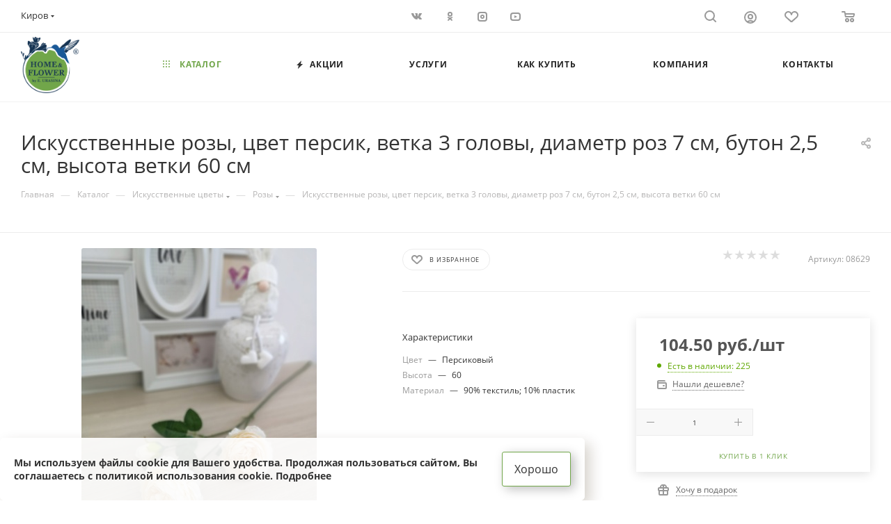

--- FILE ---
content_type: text/html; charset=UTF-8
request_url: https://flower-gr.ru/bitrix/components/bitrix/sale.prediction.product.detail/ajax.php
body_size: -2
content:
	<script>
	BX.ready(function () {
		BX.onCustomEvent('onHasNewPrediction', ['', 'sale_gift_product_1061275049']);
	});
	</script>
	

--- FILE ---
content_type: text/css
request_url: https://flower-gr.ru/bitrix/templates/aspro_max/css/styles.css?1758373670199038
body_size: 34296
content:
.relative {
  position: relative;
}

.flexbox {
  display: -webkit-box;
  display: -ms-flexbox;
  display: flex;
  -webkit-box-orient: vertical;
  -webkit-box-direction: normal;
  -ms-flex-direction: column;
  flex-direction: column;
}

.row.flexbox {
  -ms-flex-direction: row;
  flex-direction: row;
  -webkit-flex-wrap: wrap;
  -ms-flex-wrap: wrap;
  flex-wrap: wrap;
}

.flexbox--reverse {
  -ms-flex-direction: column-reverse;
  flex-direction: column-reverse;
  -webkit-flex-wrap: nowrap;
  -ms-flex-wrap: nowrap;
}

.flexbox--row {
  -ms-flex-direction: row;
  flex-direction: row;
  -webkit-flex-wrap: nowrap;
  -ms-flex-wrap: nowrap;
  flex-wrap: nowrap;
  align-items: center;
}

.flexbox--gap {
  --gap: 0px;
  gap: var(--gap);
}
.flexbox--gap-12 {
  --gap: 12px;
}
.flexbox--gap-16 {
  --gap: 16px;
}
.flexbox--gap-20 {
  --gap: 20px;
}
.flexbox--gap-32 {
  --gap: clamp(24px, 3vw, 32px);
}
.flexbox--gap-40 {
  --gap: 40px;
}
.flexbox--gap-60 {
  --gap: 60px;
}
.flexbox--row-reverse {
  -ms-flex-direction: row-reverse;
  flex-direction: row-reverse;
  -webkit-flex-wrap: nowrap;
  -ms-flex-wrap: nowrap;
  flex-wrap: nowrap;
  align-items: center;
}
.flexbox--wrap {
  -webkit-flex-wrap: wrap;
  -ms-flex-wrap: wrap;
  flex-wrap: wrap;
}
.flex1 {
  flex: 1;
}
.no-shrinked {
  flex-shrink: 0;
}
.flexbox--justify-end {
  justify-content: end;
}
.flexbox--justify-space-between {
  justify-content: space-between;
}
.flexbox--align-start {
  align-items: flex-start;
}
.flexbox--align-normal {
  align-items: normal;
}
.minwidth0 {
  min-width: 0px;
}
.width100 {
  width: 100%;
}
.heightauto {
  height: auto;
}
.order-1 {
  order: -1;
}

.bx-mac .row.flexbox:not(.nmac) > div {
  margin-left: -1px;
}

.bx-mac .flexbox.nmac,
.bx-mac .row.flexbox.nmac {
  display: block;
}

.bx-mac .row.flexbox:after,
.bx-mac .row.flexbox:before,
.bx-ios .row.flexbox:after,
.bx-ios .row.flexbox:before {
  width: 100%;
}

.row.flexbox .item {
  height: 100%;
  min-height: 100%;
}

body .front_page > .wraps > .right_block > .wrapper_inner > *,
body .front_page > .wraps > .wrapper_inner .middle {
  -webkit-box-flex: 0;
  -ms-flex: 0 0 auto;
  flex: 0 0 auto;
  display: -webkit-box;
  display: -ms-flexbox;
  display: flex;
  -webkit-box-orient: vertical;
  -webkit-box-direction: normal;
  -ms-flex-direction: column;
  flex-direction: column;
}

.align-items-center {
  -webkit-box-align: center !important;
  -webkit-align-items: center !important;
  -moz-box-align: center !important;
  -ms-flex-align: center !important;
  align-items: center !important;
}

.align-items-normal {
  -webkit-box-align: normal !important;
  -webkit-align-items: normal !important;
  -moz-box-align: normal !important;
  -ms-flex-align: normal !important;
  align-items: normal !important;
}

.justify-content-between {
  -webkit-box-pack: justify !important;
  -webkit-justify-content: space-between !important;
  -moz-box-pack: justify !important;
  -ms-flex-pack: justify !important;
  justify-content: space-between !important;
}

.col-auto {
  -webkit-box-flex: 0;
  -webkit-flex: 0 0 auto;
  -moz-box-flex: 0;
  -ms-flex: 0 0 auto;
  flex: 0 0 auto;
  width: auto;
  max-width: 100%;
}

.flex-wrap {
  -webkit-flex-wrap: wrap !important;
  -ms-flex-wrap: wrap !important;
  flex-wrap: wrap !important;
}

.flex-reverse {
  flex-direction: row-reverse;
  -webkit-flex-direction: row-reverse;
  -ms-flex-direction: row-reverse;
}

.drag-block[data-order="1"] {
  -webkit-box-ordinal-group: 2;
  -ms-flex-order: 1;
  order: 1;
}

.drag-block[data-order="2"] {
  -webkit-box-ordinal-group: 3;
  -ms-flex-order: 2;
  order: 2;
}

.drag-block[data-order="3"] {
  -webkit-box-ordinal-group: 4;
  -ms-flex-order: 3;
  order: 3;
}

.drag-block[data-order="4"] {
  -webkit-box-ordinal-group: 5;
  -ms-flex-order: 4;
  order: 4;
}

.drag-block[data-order="5"] {
  -webkit-box-ordinal-group: 6;
  -ms-flex-order: 5;
  order: 5;
}

.drag-block[data-order="6"] {
  -webkit-box-ordinal-group: 7;
  -ms-flex-order: 6;
  order: 6;
}

.drag-block[data-order="7"] {
  -webkit-box-ordinal-group: 8;
  -ms-flex-order: 7;
  order: 7;
}

.drag-block[data-order="8"] {
  -webkit-box-ordinal-group: 9;
  -ms-flex-order: 8;
  order: 8;
}

.drag-block[data-order="9"] {
  -webkit-box-ordinal-group: 10;
  -ms-flex-order: 9;
  order: 9;
}

.drag-block[data-order="10"] {
  -webkit-box-ordinal-group: 11;
  -ms-flex-order: 10;
  order: 10;
}

.drag-block[data-order="11"] {
  -webkit-box-ordinal-group: 12;
  -ms-flex-order: 11;
  order: 11;
}

.drag-block[data-order="12"] {
  -webkit-box-ordinal-group: 13;
  -ms-flex-order: 12;
  order: 12;
}

.drag-block[data-order="13"] {
  -webkit-box-ordinal-group: 14;
  -ms-flex-order: 13;
  order: 13;
}

.drag-block[data-order="14"] {
  -webkit-box-ordinal-group: 15;
  -ms-flex-order: 14;
  order: 14;
}

.drag-block[data-order="15"] {
  -webkit-box-ordinal-group: 16;
  -ms-flex-order: 15;
  order: 15;
}

.drag-block[data-order="16"] {
  -webkit-box-ordinal-group: 17;
  -ms-flex-order: 16;
  order: 16;
}

.drag-block[data-order="17"] {
  -webkit-box-ordinal-group: 18;
  -ms-flex-order: 17;
  order: 17;
}

.drag-block[data-order="18"] {
  -webkit-box-ordinal-group: 19;
  -ms-flex-order: 18;
  order: 18;
}

.drag-block[data-order="19"] {
  -webkit-box-ordinal-group: 20;
  -ms-flex-order: 19;
  order: 19;
}

.drag-block[data-order="20"] {
  -webkit-box-ordinal-group: 21;
  -ms-flex-order: 20;
  order: 20;
}

.drag-block[data-order="21"] {
  -webkit-box-ordinal-group: 22;
  -ms-flex-order: 21;
  order: 21;
}

.drag-block[data-order="22"] {
  -webkit-box-ordinal-group: 23;
  -ms-flex-order: 22;
  order: 22;
}

.drag-block[data-order="23"] {
  -webkit-box-ordinal-group: 24;
  -ms-flex-order: 23;
  order: 23;
}

.drag-block[data-order="24"] {
  -webkit-box-ordinal-group: 25;
  -ms-flex-order: 24;
  order: 24;
}

.drag-block[data-order="25"] {
  -webkit-box-ordinal-group: 26;
  -ms-flex-order: 25;
  order: 25;
}

.drag-block[data-order="26"] {
  -webkit-box-ordinal-group: 27;
  -ms-flex-order: 26;
  order: 26;
}

.drag-block[data-order] {
  order: var(--order-index, 1);
}

.drag-block.container {
  overflow: hidden;
}

.drag-block.container .content_wrapper_block,
.drag-block.container > div[id*="bx_incl"] > .content_wrapper_block {
  border-bottom: 1px solid #ececec;
  border-color: var(--stroke_black);
}

.drag-block.container[data-file] .content_wrapper_block > .maxwidth-theme {
  background: none;
  min-height: 100px;
}

body .wrapper1:not(.compact-catalog) .ce_cmp_visible {
  display: none;
}

img {
  margin-right: auto;
  margin-left: auto;
}

.justify-center {
  justify-content: center;
  -webkit-justify-content: center;
}

.row.flex-direction-row-reverse {
  flex-direction: row-reverse;
  -webkit-flex-direction: row-reverse;
}

.bg-white {
  background-color: #fff;
  background: var(--card_bg_black);
}

.flex-50 {
  flex-basis: 50%;
}

.lazy_Y .lazy[data-src],
.lazy_Y .lazyloading {
  background-size: auto !important;
  background-repeat: no-repeat;
  background-position: center !important;
  margin-left: auto;
  margin-right: auto;
}

.lazyloading {
  opacity: 0;
  transition: opacity 300ms;
}

.lazyloaded {
  opacity: 1;
  transition: opacity 300ms;
}

.centered-text {
  text-align: center;
}


svg .cls-1,
svg .cls-2,
svg .sscls-1,
svg .sscls-2,
svg .nspcls-1,
svg .cccls-1 {
  fill: #333;
  fill: var(--white_text_black);
  fill-rule: evenodd;
}

svg use {
  fill: #333;
  fill: var(--white_text_black);
  fill-rule: evenodd;
}

svg .clsw-1 {
  fill: #333;
  fill: var(--white_text_black);
  fill-rule: evenodd;
}

svg .sscls-1 {
  fill-opacity: 0;
}

svg .bfcls-1,
svg .bfcls-2 {
  fill: none;
  stroke: #333;
  stroke: var(--white_text_black);
  stroke-linecap: round;
  stroke-width: 2px;
  fill-rule: evenodd;
}

svg .bfcls-1 {
  stroke-linejoin: round;
}

svg .bfcls-1 {
  fill: #999;
  stroke: #999;
  stroke-linecap: round;
  stroke-linejoin: round;
  stroke-width: 1px;
  fill-rule: evenodd;
}

svg .op-cls {
  opacity: 0.1;
}

body.jqm-initied .wrapper11,
body.jqm-initied.wf .wrapper1 > div,
body.jqm-initied footer,
body.jqm-initied .style-switcher,
body.jqm-initied .basket_wrapp .opener,
body.jqm-initied .wrapper1 > div > div,
body.jqm-initied .wrapper1 > div > header > div,
body.jqm-initied .basket_bottom_block > div,
body.jqm-initied .scroll-to-top,
body.jqm-initied .basket_fly_forms > div,
body.jqm-initied .ui-panel-top-devices-inner,
body.jqm-initied #panel {
  -webkit-filter: blur(2px);
  filter: blur(2px);
}

body.jqm-initied.wf .wrapper1,
body.jqm-initied.wf .wrapper1 > div#mobilefilter,
body.jqm-initied.wf .wrapper1 > div#mobilefilter > div,
body.jqm-initied.wf .wrapper1 > div#headerfixed,
body.jqm-initied .wrapper1 > div .header-cart {
  -webkit-filter: none;
  filter: none;
}

body.jqm-initied.wf {
  padding-right: 18px;
}

.set-position.top.left {
  background-position: top left;
}

.set-position.top.center {
  background-position: top center;
}

.set-position.top.right {
  background-position: top right;
}

.set-position.center.left {
  background-position: center left;
}

.set-position.center {
  background-position: center center;
}

.set-position.center.right {
  background-position: center right;
}

.set-position.bottom.left {
  background-position: bottom left;
}

.set-position.bottom.center {
  background-position: bottom center;
}

.set-position.bottom.right {
  background-position: bottom right;
}

.full_bg_link {
  position: absolute;
  top: 0px;
  left: 0px;
  right: 0px;
  bottom: 0px;
  z-index: 13;
}

.stub {
  height: 100px;
}

.video-block .image .play {
  position: absolute;
  top: 0;
  right: 0;
  bottom: 0;
  left: 0;
  cursor: pointer;
}

.video-block .image .play:hover:before,
.video-block .image .play:hover:after {
  transform: scale(1.1);
}

.video-block .image .play:before,
.video-block .image .play:after {
  content: "";
  position: absolute;
  top: 50%;
  left: 50%;
  transition: transform ease 0.3s;
}

.video-block .image .play:before {
  border: 15px solid transparent;
  border-left: 30px solid #fff;
  z-index: 2;
  margin: -15px 0px 0px -12px;
}

.video-block .image .play:after {
  margin: -45px 0 0 -45px;
  width: 90px;
  height: 90px;
  border-radius: 100%;
  background: #ddd;
}

.video-block .image .play video {
  opacity: 0;
  visibility: hidden;
}

.video-block.sm .image .play:before {
  border-width: 6px;
  border-left-width: 11px;
  margin: -6px 0px 0px -4px;
}

.video-block.sm .image .play:after {
  width: var(--size);
  height: var(--size);
  margin: calc(-1 * var(--size) / 2) 0px 0px calc(-1 * var(--size) / 2);
}

.video-block.popup_video {
  --size: 40px;

  position: relative;
  width: var(--size);
  height: var(--size);
}

.svg.svg-inline-hot {
  width: 22px;
  height: 22px;
  border-radius: 100%;
  background: #f94435;
  top: -5px;
}

.svg.svg-inline-hot + .top_block_title {
  margin: -1px 0px 0px 14px;
}

.top_block_title {
  display: inline-block;
  margin: 0px 38px 0px 0px;
  font-size: 1.6em;
  line-height: 1.126em;
}

.svg.svg-inline-hot svg {
  margin: 5px auto 0px;
}

.svg.svg-inline-hot svg path {
  fill: #fff;
}

.wrapper1.dark-hover-overlay ~ .shadow-block {
  background-color: rgba(0, 0, 0, 0.5);
  position: absolute;
  left: 0;
  top: 0;
  right: 0;
  bottom: 0;
  z-index: 1047;
}

.shadow-block {
  display: none;
}

.dropdown-menu-wrapper {
  position: absolute;
  top: 100%;
  left: 0px;
  display: none;
  z-index: 107;
}

.open + .dropdown-menu-wrapper {
  display: block;
}

.dropdown-menu-wrapper .dropdown-menu-inner {
  background: #fff;
  background: var(--card_bg_black);
  text-align: left;
  box-shadow: 0 1px 12px 1px rgba(0, 0, 0, 0.12);
  overflow: hidden auto;
  max-height: 350px;
}

.topic .colored_theme_hover_bg-block:not(:hover) .svg path {
  fill: #b8b8b8;
}

.has-secion-banner.light-menu-color .page-top .svg path {
  --fill_dark_light_white_hover: #fff;
}

.title_position_CENTERED .page-top {
  text-align: center;
}

.title_position_CENTERED .page-top .topic__heading {
  margin-left: 100px;
  margin-right: 100px;
}

.share .shares-block {
  position: relative;
}

.share .shares-block .ya-share2 {
  display: none;
}
.share .shares-block:hover .ya-share2 {
  display: block;
}

html.mobile .share .shares-block.showen .ya-share2 {
  display: block;
}

.share .ya-share2 .ya-share2__icon {
  box-shadow: none !important;
  background: 0 0 !important;
}

.ya-share2__item:hover {
  opacity: 1 !important;
}

.ya-share2__badge {
  border-radius: 0 !important;
  background-color: #fff;
  position: absolute !important;
  top: 50%;
  left: 50%;
}

.ya-share2__badge {
  background-color: transparent !important;
  background: url(../images/svg/social.svg) -14px -581px no-repeat;
  background-position: var(--light, -14px -581px) var(--dark, -14px -393px);
}

.ya-share2__list,
.ya-share2__link {
  display: block !important;
}

.ya-share2__link {
  height: 41px;
  background: #fff;
}

.ya-share2__container_size_m {
  overflow: hidden;
  -webkit-border-radius: 3px;
  -moz-border-radius: 3px;
  border-radius: 3px;
  -webkit-box-shadow: 0px 0px 15px 0px rgba(0, 0, 0, 0.1);
  -moz-box-shadow: 0px 0px 15px 0px rgba(0, 0, 0, 0.1);
  box-shadow: 0px 0px 15px 0px rgba(0, 0, 0, 0.1);
}

.ya-share2__container_size_m .ya-share2__item {
  border-top: 1px solid #f2f6f7;
  border-top-color: var(--stroke_black);
  background: #fff;
  background: var(--card_bg_black);
  margin: 0 !important;
  display: block !important;
}

.ya-share2__container_size_m .ya-share2__item:first-of-type {
  border-top: none;
}

.share .ya-share2 {
  padding-top: 27px;
  position: absolute;
  top: 50%;
  left: -6px;
  right: -6px;
}

.ya-share2 .ya-share2__item_service_vkontakte .ya-share2__badge {
  width: 15px;
  height: 9px;
  margin: -5px 0 0 -8px;
}

.ya-share2 .ya-share2__item_service_facebook .ya-share2__badge {
  width: 15px;
  height: 15px;
  margin: -6px 0 0 -7px;
  background-position: -108px -578px;
  background-position: var(--light, -108px -578px) var(--dark, -108px -390px);
}

.ya-share2 .ya-share2__item_service_twitter .ya-share2__badge {
  width: 13px;
  height: 11px;
  margin: -7px 0 0 -6px;
  background-position: -15px -627px;
  background-position: var(--light, -15px -627px) var(--dark, -15px -439px);
}

.ya-share2 .ya-share2__item_service_viber .ya-share2__badge {
  width: 13px;
  height: 13px;
  margin: -7px 0 0 -7px;
  background-position: -344px -579px;
  background-position: var(--light, -344px -579px) var(--dark, -344px -391px);
}

.ya-share2 .ya-share2__item_service_whatsapp .ya-share2__badge {
  width: 15px;
  height: 15px;
  margin: -8px 0 0 -8px;
  background-position: -343px -625px;
  background-position: var(--light, -343px -625px) var(--dark, -343px -437px);
}

.ya-share2 .ya-share2__item_service_odnoklassniki .ya-share2__badge {
  width: 7px;
  height: 13px;
  margin: -6px 0 0 -4px;
  background-position: -65px -579px;
  background-position: var(--light, -65px -579px) var(--dark, -65px -391px);
}

.ya-share2 .ya-share2__item_service_moimir .ya-share2__badge {
  width: 15px;
  height: 15px;
  margin: -8px 0 0 -8px;
  background-position: -390px -625px;
  background-position: var(--light, -390px -625px) var(--dark, -390px -437px);
}

.ya-share2 .ya-share2__item_service_skype .ya-share2__badge {
  width: 17px;
  height: 17px;
  margin: -7px 0 0 -8px;
  background-position: -342px -671px;
  background-position: var(--light, -342px -671px) var(--dark, -342px -483px);
}

.ya-share2 .ya-share2__item_service_telegram .ya-share2__badge {
  width: 17px;
  height: 17px;
  margin: -7px 0 0 -8px;
  background-position: -342px -717px;
  background-position: var(--light, -342px -717px) var(--dark, -342px -530px);
}

.ya-share2 .ya-share2__item {
  margin: 0;
  padding: 0;
  transition: background-color 0.3s ease;
  -moz-transition: background-color 0.3s ease;
  -ms-transition: background-color 0.3s ease;
  -o-transition: background-color 0.3s ease;
  -webkit-transition: background-color 0.3s ease;
}

.ya-share2 .ya-share2__item:before {
  display: none;
}

.ya-share2 .ya-share2__link {
  background: none;
  opacity: 0.5;
}

.ya-share2 .ya-share2__link:hover {
  opacity: 1;
}

.ya-share2 .ya-share2__item_service_vkontakte:hover {
  background: #6695bd;
}

.ya-share2 .ya-share2__item_service_facebook:hover {
  background: #4c6db6;
}

.ya-share2 .ya-share2__item_service_twitter:hover {
  background: #1baeeb;
}

.ya-share2 .ya-share2__item_service_viber:hover {
  background: #665cac;
}

.ya-share2 .ya-share2__item_service_whatsapp:hover {
  background: #46c152;
}

.ya-share2 .ya-share2__item_service_odnoklassniki:hover {
  background: #ff9205;
}

.ya-share2 .ya-share2__item_service_moimir:hover {
  background: #168de2;
}

.ya-share2 .ya-share2__item_service_skype:hover {
  background: #00aff0;
}

.ya-share2 .ya-share2__item_service_telegram:hover {
  background: #2aa1da;
}

.ya-share2 .ya-share2__item_service_vkontakte:hover .ya-share2__badge {
  background-position: -14px -393px;
}

.ya-share2 .ya-share2__item_service_facebook:hover .ya-share2__badge {
  background-position: -108px -390px;
}

.ya-share2 .ya-share2__item_service_twitter:hover .ya-share2__badge {
  background-position: -15px -439px;
}

.ya-share2 .ya-share2__item_service_viber:hover .ya-share2__badge {
  background-position: -344px -391px;
}

.ya-share2 .ya-share2__item_service_whatsapp:hover .ya-share2__badge {
  background-position: -343px -437px;
}

.ya-share2 .ya-share2__item_service_odnoklassniki:hover .ya-share2__badge {
  background-position: -65px -391px;
}

.ya-share2 .ya-share2__item_service_moimir:hover .ya-share2__badge {
  background-position: -390px -437px;
}

.ya-share2 .ya-share2__item_service_skype:hover .ya-share2__badge {
  background-position: -342px -483px;
}

.ya-share2 .ya-share2__item_service_telegram:hover .ya-share2__badge {
  background-position: -342px -530px;
}

.tabs > li:before,
.tabs_content > li:before,
.flex-viewport li:before,
.flex-direction-nav li:before,
.slider_navigation li:before,
#footer .bottom_submenu li:before,
.extended_pagination li:before,
.main-nav li:before,
.bottom_main_menu li:before,
.item_slider ul.slides li:before,
.module-gallery-list li:before,
ul.left_menu li:before,
ul.brands_list li:before,
ul.stores_list li:before,
.section_item_inner ul li:before,
ul.tabs-content li:before,
.internal_sections_list li:before,
li.catalog_item:before,
.compare_list ul li:before,
.catalog_detail .set_wrapp li:before,
.catalog_detail .bx_item_set_hor_container_big li:before,
.bx_modal_body .bx_kit_one_section li:before,
.bx_modal_body .bx_kit_two_section li:before,
.bx_kit_one_section li:before,
.bx_kit_two_section li:before,
.menu li:before,
ul.flex-control-nav li:before,
.flex-control-nav ol li:before {
  content: none !important;
  padding-right: 0;
}

div[class^="bx-"] li:before,
ul[class^="bx-"] li:before {
  padding-right: inherit;
}

div[class^="bx-"] input[type="button"],
div[class^="bx-"] input[type="submit"],
div[class^="bx-"] button {
  text-transform: inherit;
  font-family: inherit;
  border: inherit;
}

.image .svg {
  top: 0px;
}

#bx-composite-banner {
  text-align: center;
  margin: 10px 0 0;
}

.m16 {
  margin: 0;
  padding: 0 0 18px 0;
  color: green;
}

#content {
  position: relative;
  zoom: 1;
  z-index: 3;
}

#content.main {
  margin-bottom: 0;
}

.pseudo,
.catalog_detail .extended_info.open_stores .availability-row .value {
  text-decoration: none;
  border-bottom: 1px dotted;
  cursor: pointer;
}

.specials_slider_wrapp ul.tabs li {
  text-transform: uppercase;
}

.specials_slider_wrapp ul.tabs li span {
  border-bottom: 1px dotted;
}

.clearboth {
  clear: both;
}

.clearleft {
  clear: left;
}

.clearright {
  clear: right;
}

.wrapper.has_menu .top-h-row .search {
  display: none;
}

.top-h-row .search input[id^="title-search-input"] {
  height: 26px;
  font-size: 12px;
  padding: 0 8px;
  border-radius: 2px;
  -moz-border-radius: 2px;
  -webkit-border-radius: 2px;
  box-sizing: border-box;
  -moz-box-sizing: border-box;
  -o-box-sizing: border-box;
  -webkit-box-sizing: border-box;
  border-width: 1px;
  border-style: solid;
  width: 100%;
  line-height: 25px;
}

.top-h-row .search #search-submit-button {
  cursor: pointer;
  height: 24px;
  width: 29px;
  font-size: 0;
  border: 0;
  border-radius: 0 2px 2px 0;
  -moz-border-radius: 0 2px 2px 0;
  -webkit-border-radius: 0 2px 2px 0;
  position: absolute;
  top: 0;
  right: 0;
  margin-top: 1px;
  display: block;
}

.middle-h-row .search input[id^="title-search-input"],
#header ul.menu.full > li.search_row input[id^="title-search-input"] {
  height: 33px;
  font-size: 12px;
  padding: 0 10px;
  border-radius: 3px;
  -moz-border-radius: 3px;
  -webkit-border-radius: 3px;
  box-sizing: border-box;
  -moz-box-sizing: border-box;
  -o-box-sizing: border-box;
  -webkit-box-sizing: border-box;
  width: 100%;
  line-height: 32px;
}

.middle-h-row .search #search-submit-button,
#header ul.menu.full > li.search_row #search-submit-button {
  cursor: pointer;
  height: 31px;
  width: 35px;
  font-size: 0;
  border: 0;
  border-radius: 0 2px 2px 0;
  -moz-border-radius: 0 2px 2px 0;
  -webkit-border-radius: 0 2px 2px 0;
  position: absolute;
  top: 1px;
  right: 1px;
  display: block;
}

#header ul.menu.full > li.search_row #search-submit-button {
  top: 3px;
  right: 3px;
  height: 33px;
  width: 35px;
}

#header ul.menu.full > li.search_row {
  padding: 3px;
  box-sizing: border-box;
  -moz-box-sizing: border-box;
  -webkit-box-sizing: border-box;
  border-radius: 0 0 3px 3px;
  -moz-border-radius: 0 0 3px 3px;
  -webkit-border-radius: 0 0 3px 3px;
  position: relative;
  display: none;
}

.wrapper.has_menu .main-nav {
  display: none;
}

.main-nav .menu > li > a {
  border-bottom: 1px solid transparent;
}

.top-h-row .search #search-submit-button i,
.middle-h-row .search #search-submit-button i,
#header ul.menu.full > li.search_row #search-submit-button i {
  display: inline-block;
  background: url(../images/magnifier.png);
  background-repeat: no-repeat;
}

.top-h-row .search #search-submit-button i,
#header ul.menu.full > li.search_row #search-submit-button i {
  height: 26px;
  width: 29px;
  background-position: top center;
}

#footer .phone .icon i {
  background-position: 0px -24px;
}

.bx_item_element .title-search-price .price {
  display: inline-block;
}

.basket_fly td.total_wrapp a.more_row .icon,
.basket_fly td.total_wrapp a.more_row .icon i {
  display: inline-block;
  height: 15px;
  width: 15px;
}

table.title-search-result td.title-search-separator,
table.title-search-result th.title-search-separator {
  padding: 0;
  height: 10px;
  font-size: 0;
}

#header .middle-h-row,
#header .catalog_menu {
  margin: 0 auto;
  position: relative;
  zoom: 1;
  z-index: 3;
}

#header .middle-h-row {
  z-index: 202;
}

#header .middle-h-row .logo_wrapp .logo {
  min-height: 51px;
  line-height: 51px;
  overflow: hidden;
  display: table-cell;
  max-width: 220px;
}

#header .basket_fly {
  -webkit-transform: translateZ(0);
}

#header .basket_fly td {
  box-sizing: content-box;
  -moz-box-sizing: content-box;
  -o-box-sizing: content-box;
  -webkit-box-sizing: content-box;
  text-align: left;
}

ul.menu,
ul.mini-menu {
  text-align: justify;
  list-style-type: none;
  font-size: 0px;
  line-height: 0;
  zoom: 1;
}

.bx-ie ul.menu,
.bx-ie ul.mini-menu {
  font-size: 1px;
}

ul.menu li,
ul.mini-menu li {
  display: inline-block;
  vertical-align: top;
  padding: 0;
  line-height: 20px;
}

.main-nav ul.menu > li > a,
ul.mini-menu li a {
  font-size: 14px;
  text-transform: uppercase;
  padding: 0 10px;
  text-decoration: none;
  white-space: nowrap;
  color: #000000;
}

ul.menu li.stretch {
  display: inline-block;
  width: 100%;
  zoom: 1;
}

ul.menu li:hover .child {
  display: block;
}

ul.menu li:hover b.space,
.breadcrumbs .drop:hover b.space {
  display: inline-block;
}

ul.mini-menu,
ul.menu li .child,
ul.mini-menu li .child {
  display: none;
}

.module-drop-cart {
  position: absolute;
  right: 0px !important;
  top: 87px;
  width: 431px;
  max-width: 100%;
  z-index: 999;
  display: none;
}

.wrapper .basket_normal {
  display: none;
}

.wrapper.basket_normal .basket_normal {
  display: block;
}

.header-cart-block .cart {
  width: 230px;
  text-align: left;
  position: relative;
  zoom: 1;
}

.header-cart-block .delay_small,
.header-cart-block .cart_small {
  display: none;
}

.header-cart-block .cart a {
  text-decoration: none;
}

.header-cart-block .cart a span {
  font-size: 14px;
}

.header-cart-block .cart.empty_cart a span.pseudo {
  border-bottom: 1px solid;
}

.header-cart-block .cart span.icon {
  float: left;
}

.header-cart-block .cart .summ,
.header-cart-block .cart .delay_link {
  white-space: nowrap;
}

.header-cart-block .cart > span.icon,
.header-cart-block .cart > span.icon i {
  display: inline-block;
  height: 42px;
  width: 42px;
  border-radius: 3px;
  -moz-border-radius: 3px;
  -webkit-border-radius: 3px;
}

.header-cart-block .cart > span.icon.small,
.header-cart-block .cart > span.icon.small i {
  width: 26px;
  height: 26px;
}

.header-cart-block .cart > span.icon.small {
  display: none;
  position: relative;
  zoom: 1;
  z-index: 1;
}

.header-cart-block .cart .cart-call.small,
body .header-cart-block .cart .cart-call.small span {
  font-size: 11px;
  line-height: 15px;
  text-transform: uppercase;
  border: none;
}

body .header-cart-block .cart .cart-call.small span {
  text-decoration: underline;
}

.header-cart-block .cart .small {
  display: none;
}

.header-cart-block .cart > span.icon.small i {
  background-position: -7px -173px;
}

.header-cart-block .cart span.icon i,
.header-cart-block .cart span.icon i {
  background-image: url(../images/basket_icons.png);
  background-repeat: no-repeat;
}

.header-cart-block .cart.empty_cart span.icon i {
  background-position: 0px 0px;
}

.header-cart-block .cart.empty_cart span.icon.small i {
  background-position: 0px 0px;
  background-position: -7px -134px;
  filter: progid:DXImageTransform.Microsoft.Alpha(opacity=60);
  -moz-opacity: 0.6;
  -khtml-opacity: 0.6;
  opacity: 0.6;
}

.header-cart-block .cart .cart_wrapp {
  padding-left: 55px;
  padding-top: 4px;
  position: absolute;
  top: -3px;
}

#header .middle-h-row .center_block.no_basket {
  padding-right: 0;
}

#header .middle-h-row .basket_wrapp .header-cart-block {
  margin-top: 7px;
  float: right;
}

.wrapper.basket_normal.has_menu #header .middle-h-row .basket_wrapp .header-cart-block {
  min-width: 145px;
}

#content_new,
#preload_wrapp {
  position: absolute;
  z-index: -1000;
  top: -9999;
  left: -999;
}

.main-nav ul.menu .child a {
  font-size: 12px;
}

.top-h-row ul.menu .space {
  position: static;
}

#header .catalog_menu li .space {
  top: 18px;
}

#header .catalog_menu li.more .space {
  margin: 0 0 0 -50px;
  left: inherit;
  position: absolute;
  top: 50px;
}

#header .catalog_menu .child {
  text-align: center;
  padding-top: 24px;
}

.breadcrumbs .drop b.space {
  left: 10px;
  bottom: -6px;
}

ul.menu li.catalog b.space {
  left: 34%;
}

ul.menu > li > a {
  position: relative;
}

.flexslider {
  margin: 0;
  padding: 0;
}

.flexslider .slides > li {
  margin: 0px;
}

.flexslider .slides > li:not(.visible) {
  display: none;
}

.flexslider .slides > li.height0 {
  width: 0px;
  height: 0px;
}

.flexslider .slides > li.visible {
  opacity: 0;
}

.front_slider > li {
  display: none;
  overflow: hidden;
}

.flexslider .slides > li .text,
.flexslider .slides > li .img {
  width: 50%;
}

.flexslider .slides > li.image .img {
  width: 100%;
}

.flexslider .slides > li .img img {
  margin: 0 auto;
  max-height: 100%;
}

.flexslider .slides img {
  display: inline-block;
  max-height: 100%;
}

.flexslider .flex-direction-nav > li {
  position: absolute;
  top: 50%;
  z-index: 2;
  margin-top: -20px;
}

.flexslider.cat_sections .flex-direction-nav > li {
  margin-top: -37px;
}

.flexslider .flex-direction-nav .flex-nav-prev {
  left: -37px;
}

.flexslider .flex-direction-nav .flex-nav-next {
  right: 24px;
}

.flexslider .flex-direction-nav .flex-disabled {
  display: none;
}

.flexslider .flex-direction-nav a,
.flexslider .flex-direction-nav .js-click {
  position: absolute;
  top: 50%;
  margin: 0px 0px 0px;
  width: 40px;
  height: 40px;
  text-shadow: none;
  font-size: 0;
  background: #fff;
  background: var(--arrows_bg_black);
  border-radius: 3px;
  -webkit-transition: all 0.3s ease-in-out;
  -moz-transition: all 0.3s ease-in-out;
  -ms-transition: all 0.3s ease-in-out;
  -o-transition: all 0.3s ease-in-out;
  transition: all 0.3s ease-in-out;
  cursor: pointer;
}

.flexslider.hovers:hover .flex-direction-nav a {
  opacity: 1;
  visibility: visible;
}

.flexslider .flex-direction-nav a:before,
.flexslider .flex-direction-nav .js-click:before {
  content: "";
  position: absolute;
  top: 50%;
  margin-top: -6px;
  width: 7px;
  height: 12px;
  background: url(../images/svg/header_icons.svg) no-repeat;
  background-position: var(--light, 0 -65px) var(--dark, 0 -81px);
}

.flexslider .flex-direction-nav .flex-prev:before {
  left: 50%;
  margin-left: -4px;
}

.flexslider .flex-direction-nav .flex-prev:hover:before {
  background-position: 0 -81px;
}

.flexslider .flex-direction-nav .flex-next:before {
  right: 50%;
  margin-right: -4px;
  background-position: -11px -65px;
  background-position: var(--light, -11px -65px) var(--dark, -11px -81px);
}

.flexslider .flex-direction-nav .flex-next:hover:before {
  background-position: -11px -81px;
}

.wrapper1.header_bgdark.colored_header .top_big_banners .flexslider .flex-direction-nav a,
.wrapper1.header_bgdark.colored_header .top_big_banners .flexslider .flex-direction-nav .js-click {
  background-color: #333;
}

.wrapper1.header_bgdark.colored_header .top_big_banners .flexslider .flex-direction-nav li:hover a,
.wrapper1.header_bgdark.colored_header .top_big_banners .flexslider .flex-direction-nav li:hover .js-click {
  background-color: #556170;
}

.wrapper1.header_bgdark.colored_header .top_big_banners .flexslider .flex-direction-nav .flex-prev:before {
  background-position: 0 -81px;
}

.wrapper1.header_bgdark.colored_header .top_big_banners .flexslider .flex-direction-nav .flex-next:before {
  background-position: -11px -81px;
}

html[xmlns] .slides {
  display: block;
  list-style: none;
}

html[xmlns] .slides.flexbox {
  display: flex;
}

* html .slides {
  height: 1%;
}

.no-js .slides > li:first-child {
  display: block;
}

.flexslider .slides {
  margin: 0;
  padding: 0;
}

.flexslider {
  position: relative;
  zoom: 1;
  text-align: center;
  display: block;
}

.flex-viewport {
  max-height: 2000px;
  -webkit-transition: all 1s ease;
  -moz-transition: all 1s ease;
  -o-transition: all 1s ease;
  transition: all 1s ease;
}

.module-cart,
.module-cart tr {
  -webkit-transition: all 1s ease;
  -moz-transition: all 1s ease;
  -o-transition: all 1s ease;
  transition: all 1s ease;
}

.loading .flex-viewport {
  max-height: 300px;
}

.flexslider .slides {
  zoom: 1;
}

.carousel li {
  margin-right: 5px;
}

.flexslider.shadow .flex-viewport {
  margin: -25px;
  padding: 25px;
  z-index: 1;
}

@media (min-width: 601px) {
  .owl-carousel.shadow .owl-stage-outer:before,
  .owl-carousel.shadow .owl-stage-outer:after,
  .flexslider.shadow .flex-viewport:before,
  .flexslider.shadow .flex-viewport:after {
    content: "";
    position: absolute;
    top: 25px;
    bottom: 23px;
    width: 25px;
    background: #fff;
    background: var(--black_bg_black);
    z-index: 1;
  }
  .flexslider.shadow .flex-viewport:before,
  .owl-carousel.shadow .owl-stage-outer:before {
    left: 0px;
  }
  .catalog_block .catalog_item.big .footer_button {
    height: auto;
    padding: 0;
    box-shadow: 0px 14px 20px 0px rgba(0, 0, 0, 0.15);
  }

  .flexslider.shadow .flex-viewport:after,
  .owl-carousel.shadow .owl-stage-outer:after {
    right: 0px;
  }
}

.include_module_error {
  text-align: center;
  margin: 0 auto;
}

.include_module_error p {
  margin-top: 0;
  line-height: 18px;
  font-size: 14px;
  color: #555;
}

.flexslider .flex-control-nav,
.front_slider_wrapp .flex-control-nav {
  zoom: 1;
  top: -58px;
  position: relative;
  display: inline-block;
  z-index: 10;
  margin: 0px;
}

.flexslider.color-controls .slides img {
  margin: auto;
  display: inline-block;
  vertical-align: middle;
}

.flex-direction-nav {
  margin: 0;
  padding: 0;
  -webkit-user-select: none;
  -moz-user-select: none;
  -ms-user-select: none;
  -o-user-select: none;
  user-select: none;
}

.flex-direction-nav * {
  outline: none;
}

.flexslider.loading_state {
  min-height: 60px;
}


.owl-carousel .owl-stage-outer {
  z-index: 2;
}

.owl-carousel .owl-item {
  width: 25%;
}

body .owl-carousel .owl-item img {
  width: auto;
}

.owl-carousel .owl-nav {
  position: absolute;
  margin: 0px;
  display: flex;
  left: -53px;
  right: -53px;
  justify-content: space-between;
  top: calc(50% - 20px);
  z-index: 1;
}

.owl-carousel.owl-dots .owl-nav {
  top: calc(50% - 34px);
}

.owl-carousel .owl-nav .disabled svg path {
  fill: #333 !important;
  fill: var(--white_text_black) !important;
}

body .owl-carousel .owl-nav [class*="owl-"] {
  margin: 0px;
}

body .owl-carousel .owl-nav [class*="owl-"]:hover {
  background: none;
}

.owl-carousel .owl-nav .svg {
  width: 40px;
  height: 40px;
  line-height: 40px;
  text-align: center;
}

.owl-carousel .owl-nav .svg svg {
  display: inline-block;
}

.owl-carousel .owl-nav .svg.left {
  transform: rotate(-90deg);
}

.owl-carousel .owl-nav .svg.right {
  transform: rotate(90deg);
}

.owl-carousel.owl-theme.owl-bg-nav .owl-nav button:not(:hover) {
  background: #fff;
  background: var(--arrows_bg_black);
}

.owl-carousel.owl-theme.owl-bg-nav .owl-nav button.disabled:hover {
  background: #fff;
  background: var(--arrows_bg_black);
}

.owl-carousel.owl-theme.owl-bg-nav .owl-stage-outer {
  margin-bottom: 3px;
}

.right-side .owl-carousel.owl-theme.owl-bg-nav .owl-stage-outer {
  margin-bottom: 9px;
}

.owl-carousel.owl-theme.owl-bg-nav .owl-dot span {
  width: 8px;
  height: 8px;
  margin: 3px 6px;
}

.owl-carousel.owl-theme.owl-sm-nav .owl-dots span {
  width: 8px;
  height: 8px;
  margin: 5px 6px;
}

.info_column h3 {
  font-size: 18px;
}

.index_bottom .info_column .about_column,
.index_bottom .info_column .news_column {
  width: 50%;
  padding-left: 40px;
  box-sizing: border-box;
  -moz-box-sizing: border-box;
  -o-box-sizing: border-box;
  -webkit-box-sizing: border-box;
  float: left;
}

.index_bottom .info_column .news_column .shadow {
  display: none;
}

a i.arrow {
  margin: 0px 10px 0px 0px;
  position: relative;
  zoom: 1;
  bottom: -3px;
}

a i.arrow,
a i.arrow b {
  display: inline-block;
  height: 15px;
  width: 15px;
  border-radius: 15px;
  -moz-border-radius: 15px;
  -webkit-border-radius: 15px;
  background: #ddd;
}

a i.arrow b {
  background: url(../images/arrows.png) 0 0 no-repeat;
}

a:hover i.arrow b {
  background-position: -36px 0px;
}

a:hover i.arrow.down b {
  background-position: -36px -35px;
}

.index_bottom .info_column .news_slider {
  margin-top: 18px;
}

.index_bottom .about_column a[name="about_show_more"] {
  margin-top: 10px;
  display: inline-block;
}

.index_bottom .info_column .news_column .news_block > ul {
  list-style: none;
  margin-top: 18px;
}

.news_slider_wrapp .flex-control-nav.flex-control-paging {
  display: none;
  margin-top: 5px;
}

.jobs_wrapp .item .icon,
.jobs_wrapp .item .icon i,
.differences_table .left_arrow,
.differences_table .right_arrow {
  display: inline-block;
  height: 30px;
  width: 30px;
  vertical-align: top;
  zoom: 1;
}

.jobs_wrapp .item td.icon {
  display: table-cell;
}

.flex-direction-nav li {
  font-size: 0;
}

.differences_table .left_arrow,
.differences_table .right_arrow {
  font-size: 0px;
  background-image: url(../images/arrows_big.png);
  background-repeat: no-repeat;
}

.news_slider_wrapp .flex-viewport {
  width: 100%;
  z-index: 10;
}

img.shadow {
  width: 100%;
  max-width: 100%;
  margin: 10px 0;
}

.search-page img.shadow {
  margin-bottom: 20px;
}


.search-page-wrap {
  position: relative;
}

.search_page .search-page-wrap .alert {
  margin: 28px 0px 0px;
}

.search-page-wrap .form-control {
  width: 100%;
}

.search-page-wrap .btn {
  text-transform: uppercase;
  position: absolute;
  right: 0px;
  top: 0px;
  border-top-left-radius: 0px;
  border-bottom-left-radius: 0px;
}

.top-content-block.emptys hr {
  display: none;
}

.top-content-block .search-title {
  font-size: 1.466em;
  border-top: 1px solid #ececec;
  padding: 4.6rem 0px 2.333rem;
  margin: 0px;
}

.search_page .landings-list.landings_list {
  margin: 40px 0px 20px;
}

.menu_top_block.in-search .item_count {
  position: absolute;
  right: 15px;
  top: 15px;
}

#footer .footer_inner .line {
  padding: 10px 0 10px;
}

#footer .footer_inner .line .wrapper_inner {
  position: relative;
}

.footer_inner .line .wrapper_inner div {
  display: inline-block;
  width: 79%;
}

.footer_inner .line .wrapper_inner div div {
  width: auto;
}

#footer ul.bottom_main_menu,
#footer ul.bottom_submenu {
  width: 79%;
  display: inline-block;
  vertical-align: top;
}

#footer ul.bottom_main_menu {
  margin-top: 4px;
}

#footer .bottom_submenu li.selected a {
  font-weight: bold;
}

.bottom_main_menu li,
.bottom_submenu > li {
  display: inline-block;
  width: 24%;
  list-style: none;
}

.bottom_main_menu li a {
  text-shadow: 0 1px 0 rgba(255, 255, 255, 0.4);
  -moz-text-shadow: 0 1px 0 rgba(255, 255, 255, 0.4);
  -o-text-shadow: 0 1px 0 rgba(255, 255, 255, 0.4);
  -webkit-text-shadow: 0 1px 0 rgba(255, 255, 255, 0.4);
}

.bottom_submenu li {
  list-style: none;
}

#footer .bottom_left_icons {
  display: inline-block;
  width: 20%;
}

#footer .phone {
  display: inline-block;
  white-space: nowrap;
  vertical-align: top;
}

#footer .phone .phone_wrapper {
  display: inline-block;
  vertical-align: top;
}

#footer .phone .icon {
  position: inherit;
  vertical-align: top;
}

#footer .phone .phone_text {
  display: inline-block;
  vertical-align: top;
  margin-top: 5px;
}

.bottom_main_menu li a {
  text-transform: uppercase;
  text-decoration: none;
}

#footer .bottom_submenu li {
  line-height: 19px;
}

#footer .bottom_submenu li a {
  text-decoration: none;
}


.tabs {
  margin-bottom: 39px;
}

.tabs .tab-content {
  background-color: white;
  background-color: var(--black_bg_black);
  border: none;
  padding: 59px 0 0;
  clear: both;
}

.tabs .tab-content.not_tabs {
  padding-top: 0;
}

.tabs .nav-tabs + .tab-content {
  border-top: 0;
}

.tabs .nav-tabs li {
  margin: 3px;
  background: #fafafa;
  background: var(--light2_bg_black);
  -moz-transition: background-color 0.3s;
  -ms-transition: background-color 0.3s, box-shadow 0.3s ease;
  -o-transition: background-color 0.3s, box-shadow 0.3s ease;
  -webkit-transition: background-color 0.3s, box-shadow 0.3s ease;
  transition: background-color 0.3s, box-shadow 0.3s ease;
  float: left;
}

.tabs .nav-tabs li:hover {
  background: #fff;
  background-color: var(--white_text_black_reverse);
  background-color: var(--black_bg_black);
}

.tabs .nav-tabs li a,
.tabs .nav-tabs li > span {
  cursor: pointer;
  display: block;
  margin: 0;
  padding: 16px 24px 15px;
  color: #777777;
  color: var(--light_basic_text_black);
  border: none;
  border-radius: 3px;
  background: transparent;
  text-decoration: none;
}

.tabs .nav-tabs li span {
  padding-top: 11px;
  padding-bottom: 11px;
}

.tabs .nav-tabs li a:hover,
.tabs .nav-tabs li span:hover {
  border-color: transparent;
  color: #333;
  color: var(--white_text_black);
}

.nav-tabs > li.active > a,
.nav-tabs > li.active > a:focus,
.nav-tabs > li.active > a:hover {
  border: none;
  background: var(--black_bg_black);
}

.nav-tabs > li.active:after {
  content: "";
  position: absolute;
  left: -1px;
  right: -1px;
  top: -1px;
  z-index: 1;
  height: 2px;
  -moz-border-radius-topleft: 3px;
  -webkit-border-top-left-radius: 3px;
  border-top-left-radius: 3px;
  -moz-border-radius-topright: 3px;
  -webkit-border-top-right-radius: 3px;
  border-top-right-radius: 3px;
}

.tabs .nav-tabs li.active > span {
  color: #333;
  color: var(--white_text_black);
  cursor: default;
}

.tabs .nav-tabs li.bordered a:hover,
.tabs .nav-tabs li.bordered a:active,
.tabs .nav-tabs li.bordered a:focus {
  background: #fff;
  background: var(--card_bg_hover_black);
}

.tabs .nav-tabs li.active a {
  color: #333;
  color: var(--white_text_black);
  text-decoration: none;
}

.tabs .nav-tabs li.active:hover {
  box-shadow: none;
  transform: none;
  border-color: #ececec;
  border-color: var(--stroke_black);
}

.tabs .tab-content .content {
  margin: -8px 0 0;
}

.bx_soc_comments_div .tabs .nav-tabs li:not(.active) a:hover {
  color: #333;
  color: var(--white_text_black);
}

.bx_soc_comments_div .tabs .nav-tabs {
  position: relative;
}

.bx_soc_comments_div .tabs_wrap {
  position: relative;
}

.bx_soc_comments_div .tabs_wrap:after {
  content: "";
  position: absolute;
  left: 0;
  right: 0;
  bottom: 0;
  height: 1px;
  background: #eff1f5;
  background: var(--stroke_black);
}

.tabs .nav-tabs > li:before,
.pagination > li:before,
.flex-direction-nav li:before {
  display: none;
}

.bx_soc_comments_div {
  margin: 0;
  padding: 0;
}

.nav-tabs {
  border: none;
  margin: -3px;
  padding: 0;
}

.nav-tabs:before,
.nav-tabs:after {
  content: " ";
  display: table;
}
.nav-tabs:after {
  clear: both;
}

.nav-tabs li {
  margin: 0;
  padding: 0;
}
.nav-tabs > li > a {
  display: block;
}

.nav-tabs li:before {
  display: none;
}

.tabs.horizontal-scrolling {
  margin: 0px;
  position: relative;
  overflow: hidden;
}

.tabs.horizontal-scrolling:before,
.tabs.horizontal-scrolling:after {
  content: "";
  width: 10px;
  height: 48px;
  background: #fff;
  position: absolute;
  top: 0px;
  opacity: 0;
}

.tabs.horizontal-scrolling:before {
  left: 0px;
}

.tabs.horizontal-scrolling:after {
  right: 0px;
}

.tabs.horizontal-scrolling .nav {
  margin: 0px;
  white-space: nowrap;
  padding: 0px;
}

.tabs.horizontal-scrolling .nav > li {
  float: none;
  display: inline-block;
  margin: 0px;
}

.tabs.horizontal-scrolling .nav > li:not(:last-of-type) {
  margin-right: 4px;
}

.tabs.horizontal-scrolling + .tab-content {
  margin-top: 2.666rem;
}

.tabs.horizontal-scrolling.bottom-line .nav > li:not(:last-of-type) {
  margin-right: 2.266rem;
}

.tabs.bottom-line li {
  background: none;
}

.tabs.bottom-line li a {
  padding: 0px 0px 0.466rem;
}

.tabs.bottom-line li.active:after {
  left: 0px;
  right: 0px;
  top: auto;
  bottom: 0px;
  border-radius: 0px;
}

.tabs.bottom-line + .tab-content {
  margin-top: 1.666rem;
}

.horizontal-scrolling .mCSB_horizontal.mCSB_inside > .mCSB_container {
  margin: 0px;
}

body .horizontal-scrolling .mCSB_scrollTools .mCSB_buttonLeft,
body .horizontal-scrolling .mCSB_scrollTools .mCSB_buttonRight {
  width: 38px;
  height: 48px;
  top: -48px;
  line-height: 48px;
  text-align: center;
  background: #fff;
  opacity: 1;
  transition: left 0.2s ease, right 0.2s ease;
}

body .horizontal-scrolling.bottom-line .mCSB_scrollTools .mCSB_buttonLeft,
body .horizontal-scrolling.bottom-line .mCSB_scrollTools .mCSB_buttonRight {
  top: -40px;
}

body .horizontal-scrolling .mCSB_scrollTools .mCSB_buttonLeft.disabled,
body .horizontal-scrolling .mCSB_scrollTools .mCSB_buttonRight.disabled {
  display: none !important;
}

body .horizontal-scrolling .mCSB_scrollTools .mCSB_buttonLeft {
  left: -38px;
  border-right: 1px solid #ececec;
}

body .horizontal-scrolling:hover .mCSB_scrollTools .mCSB_buttonLeft {
  left: -14px;
}

.horizontal-scrolling .mCSB_scrollTools .mCSB_buttonLeft .svg {
  transform: rotate(-90deg);
}

body .horizontal-scrolling .mCSB_scrollTools .mCSB_buttonRight {
  right: -38px;
  border-left: 1px solid #ececec;
}

body .horizontal-scrolling:hover .mCSB_scrollTools .mCSB_buttonRight {
  right: -14px;
}

.horizontal-scrolling .mCSB_scrollTools .mCSB_buttonRight .svg {
  transform: rotate(90deg);
}

.horizontal-scrolling .mCSB_draggerContainer {
  display: none;
}

.horizontal-scrolling .mCSB_scrollTools.mCSB_scrollTools_horizontal {
  height: 0px;
}

.specials_slider > li:last-child {
  margin-right: 0;
}

.specials_slider > li {
  width: 179.9px !important;
  overflow: hidden;
  margin-right: 15px;
  -webkit-transition: border-color ease-out 0.2s;
  -moz-transition: border-color ease-out 0.2s;
  -o-transition: border-color ease-out 0.2s;
  transition: border-color ease-out 0.2s;
  padding: 1px;
  display: block;
  float: left;
  vertical-align: top;
  padding-bottom: 5px;
}

.right_block .specials_slider.product_slider > li {
  margin-right: 15px;
  width: 174px !important;
}

.specials_slider.product_slider > li {
  margin-right: 14px;
}

ul.specials_slider {
  width: 100000% !important;
  white-space: nowrap;
}

ul.specials_slider li,
ul.specials_slider li * {
  white-space: normal;
}

.specials_slider li:hover {
  padding: 0;
  padding-bottom: 4px;
}

.catalog_item .item-title a,
.view-item .item-title a span,
.articles-list .item .item-title a,
.jobs_wrapp .item .name a,
.front_slider .item-title a span,
.item-title a span,
.item-title a {
  -webkit-transition: color ease-out 0.02s;
  -moz-transition: color ease-out 0.02s;
  -o-transition: color ease-out 0.02s;
  transition: color ease-out 0.02s;
  text-decoration: none;
}

.button22,
.button22 span,
.popup .soc-avt .row a,
#header .catalog_menu ul.menu > li > a,
#header ul.menu.adaptive > li > a,
#header ul.menu.full.opened > li > a {
  -webkit-transition: none;
  -moz-transition: none;
  -o-transition: none;
  transition: none;
}

.view-item .item-title a {
  text-decoration: none;
}

.catalog_item .price,
.view-list .price {
  display: inline-block;
}

.catalog_item .price.discount,
.view-list .price.discount {
  margin-top: 0;
  float: none;
}

.differences_table .catalog_item .price.discount {
  margin-top: 5px;
}

.differences_table .catalog_item .price {
  float: none;
}

.differences_table td {
  width: 25%;
  vertical-align: top;
}

.differences_table .left_arrow,
.differences_table .right_arrow {
  position: absolute;
  top: 130px;
  width: 30px;
  height: 30px;
  cursor: pointer;
  z-index: 1;
}

.differences_table .left_arrow {
  left: 20%;
  background-position: 0px -157px;
}

.differences_table .left_arrow:hover {
  background-position: 0px -189px;
}

.differences_table .right_arrow {
  right: 20px;
  background-position: -29px -157px;
}

.differences_table .right_arrow:hover {
  background-position: -29px -189px;
}

.catalog_item .price.discount strike,
.view-list .price.discount strike {
  font-size: 14px;
  line-height: 14px;
}

.catalog_item .image,
.catalog_item .image a {
  display: block;
  vertical-align: middle;
  height: 165px;
  line-height: 165px;
  vertical-align: middle;
  text-align: center;
  position: relative;
  zoom: 1;
}

.catalog_item .image a {
  padding: 3px;
}

.differences_table {
  margin-top: 20px;
}

.differences_table .prop_name {
  font-weight: bold;
  padding-right: 30px;
}

.differences_table .catalog_item {
  max-width: 190px;
  margin-bottom: 30px;
}

.catalog_item .image img {
  position: absolute;
  margin: auto;
  top: 0;
  bottom: 0;
  left: 0;
  right: 0;
  border: 0;
  border-radius: 5px;
  -moz-border-radius: 5px;
  -webkit-border-radius: 5px;
}

.specials_slider_wrapp ul.tabs_content,
.tab_slider_wrapp ul.tabs_content {
  margin-top: 10px;
  position: relative;
  zoom: 1;
}

.specials_slider_wrapp ul.tabs_content > li,
.tab_slider_wrapp ul.tabs_content > li {
  position: absolute;
  z-index: 10;
  padding: 0px;
}

.tab_slider_wrapp.block_v ul.tabs_content > li {
  position: static;
}

.specials.tab_slider_wrapp.block_v ul.tabs_content {
  margin: 0px;
}

.specials.tab_slider_wrapp.block_v .wraps {
  position: relative;
}

.specials.tab_slider_wrapp.block_v .wraps:last-of-type {
  margin-bottom: 40px;
}

body .container .bottom_slider.tab_slider_wrapp.block_v .slider_navigation.top {
  top: 33px;
}

.specials_slider > li {
  background: #fff;
}

.specials_slider_wrapp ul.tabs_content > li.cur,
.tab_slider_wrapp ul.tabs_content > li.cur {
  z-index: 1;
  overflow: visible !important;
}

.specials_slider_wrapp ul.tabs_content > li .flex-viewport {
  padding-bottom: 5px;
}

.item_info .cost .price_name + .price,
.catalog_block .cost .price_name + .price,
.view-list .catalog_item .item_info .cost .price_name + .price {
  margin-top: 0;
  margin-bottom: 0px;
  float: none;
}

.specials_slider .catalog_item .item_info .cost .price.discount,
.catalog_block .cost .price.discount,
.view-list .catalog_item .item_info .cost .price.discount {
  display: inline-block;
}

.specials_slider .catalog_item .item_info .cost .price_name + .price + .price.discount,
.catalog_block .cost .price_name + .price + .price.discount,
.view-list .catalog_item .item_info .cost .price_name + .price + .price.discount {
  margin-top: 0;
}

.catalog_detail .item_main_info .price_block {
  overflow: hidden;
}

.specials_slider .catalog_item .item_info .buttons_block {
  display: none;
}

.specials_slider .catalog_item .item_info .buttons_block,
.catalog_block .catalog_item .item_info .buttons_block {
  clear: both;
  margin-top: 7px;
  white-space: nowrap;
}

.specials_slider.product_slider .catalog_item .item_info .buttons_block {
  display: block;
}

.specials_slider .catalog_item .item_info .basket_button,
.catalog_block .catalog_item .item_info .basket_button {
  float: left;
  margin-bottom: 4px;
}

.soc-avt .row a span.name {
  box-sizing: border-box;
  -moz-box-sizing: border-box;
  -o-box-sizing: border-box;
  -webkit-box-sizing: border-box;
  text-decoration: none;
  cursor: pointer;
  text-transform: uppercase;
}

.button30 span,
.basket_button.button30 span,
.compare_button span,
.soc-avt .row a span.name {
  display: inline-block;
  font-size: 11px;
  line-height: 32px;
}

.sort_to_compare .compare_button:first-child {
  margin-right: 5px;
}

.compare_wrapp {
  font-size: 11px;
}

.prompt .star_big {
  position: relative;
  bottom: -14px;
}

.compare_wrapp.centered {
  text-align: center;
}

.compare_wrapp a.compare_link {
  border-bottom: 1px dotted;
}

.compare_button:hover span {
  background-position: -32px -64px;
}

.basket_button,
.compare_button {
  display: inline-block;
  height: 25px;
  line-height: 25px;
  text-transform: uppercase;
  clear: both;
  padding: 0 6px 0 0;
  box-sizing: border-box;
  -moz-box-sizing: border-box;
  -o-box-sizing: border-box;
  -webkit-box-sizing: border-box;
  text-decoration: none;
  cursor: pointer;
}

.basket_button,
.compare_button,
.button30 {
  border-radius: 2px;
  -moz-border-radius: 2px;
  -webkit-border-radius: 2px;
}

a.wish_item,
a.compare_item,
a.wish_item i,
a.compare_item i {
  display: inline-block;
  height: 26px;
  width: 26px;
  cursor: pointer;
  border-radius: 26px;
  -moz-border-radius: 26px;
  -webkit-border-radius: 26px;
}

.front_slider .item-title a,
.front_slider .item-title a span {
  font-size: 22px;
  line-height: 32px;
  text-decoration: none;
}

.front_slider .price_name {
  margin-top: 20px;
}

.front_slider .price {
  font-size: 32px;
  line-height: 34px;
  margin-top: 20px;
}

.front_slider .price + .price_name {
  margin-top: 0;
}

.front_slider .price_name + .price {
  margin-top: 0;
}

.front_slider_wrapp {
  text-align: center;
  position: relative;
  zoom: 1;
  height: auto;
  margin-top: 20px;
}

.front_slider_wrapp .flex-viewport {
  width: 75%;
  float: left;
  text-align: left;
}

.front_slider_wrapp .extended_pagination {
  float: right;
  width: 25%;
  list-style: none;
  text-align: left;
  box-sizing: border-box;
  -moz-box-sizing: border-box;
  -webkit-box-sizing: border-box;
  -o-box-sizing: border-box;
  padding-left: 30px;
  right: 0;
  bottom: 0;
  top: 0;
  overflow-y: auto;
  max-height: 280px;
}

.front_slider_wrapp .extended_pagination li.hider {
  margin: 0;
  padding: 0;
  width: 10px;
  position: absolute;
  top: 0;
  bottom: 0;
  z-index: 10;
  cursor: default;
  left: -10px;
  background: url(../images/hider_right.png) 0px 0px repeat-y;
}

.front_slider_wrapp .flex-control-nav {
  width: 100%;
  top: 0;
}

.front_slider_wrapp a.read_more,
.btn_big {
  display: inline-block;
  height: 37px;
  line-height: 37px;
  box-sizing: border-box;
  -moz-box-sizing: border-box;
  -o-box-sizing: border-box;
  -webkit-box-sizing: border-box;
  -webkit-transition: none;
  -moz-transition: none;
  -o-transition: none;
  transition: none;
  padding: 0 15px;
  font-size: 16px;
  margin-top: 15px;
  border-radius: 5px;
  -webkit-border-radius: 5px;
  -moz-border-radius: 5px;
  cursor: pointer;
  text-decoration: none;
}

.btn_big {
  margin: 0;
}

.front_slider .price.discount {
  font-size: 12px;
  line-height: 18px;
  margin-top: 0;
}

.front_slider .info,
.front_slider .image {
  box-sizing: border-box;
  -moz-box-sizing: border-box;
  -o-box-sizing: border-box;
  -webkit-box-sizing: border-box;
}

.front_slider .info {
  width: 50%;
  padding-left: 12px;
}

.front_slider .image {
  width: 50%;
  text-align: center;
  padding-left: 10px;
}

.front_slider .image {
}

.front_slider .info {
  max-width: 100%;
  max-height: 100%;
}

.front_slider .image img {
  max-width: 240px;
  max-height: 100%;
}

.front_slider_wrapp .extended_pagination > li:eq(1) {
  margin-top: 0;
}

.front_slider_wrapp .extended_pagination > li {
  margin-top: 10px;
  display: block;
  padding: 10px;
  border-radius: 0 2px 2px 0;
  -moz-border-radius: 0 2px 2px 0;
  -webkit-border-radius: 0 2px 2px 0;
  position: relative;
  zoom: 1;
}

.front_slider_wrapp .extended_pagination > li.active span,
.front_slider_wrapp .extended_pagination > li.active:hover span {
  border-bottom: 0;
}

.front_slider_wrapp .extended_pagination span {
  line-height: 18px;
}

.front_slider_wrapp .extended_pagination > li.active {
  cursor: default;
}

.front_slider_wrapp .extended_pagination > li {
  cursor: pointer;
  display: block;
}

.front_slider_wrapp .extended_pagination > li i.triangle {
  left: -15px;
  bottom: 0;
  position: absolute;
  top: 0px;
  display: inline-block;
  font-size: 0;
  width: 0px;
  height: 0;
  border-top-color: transparent;
  border-bottom-color: transparent;
  border-top-color: transparent;
  border-top-style: solid;
  border-bottom-style: solid;
  border-right-width: 15px;
  border-right-style: solid;
  border-right-color: transparent;
}

.front_slider .preview_text {
  line-height: 16px;
  margin-top: 10px;
}

.left_side {
  padding-right: 200px;
  width: 100%;
  box-sizing: border-box;
  -moz-box-sizing: border-box;
  -o-box-sizing: border-box;
  -webkit-box-sizing: border-box;
}

.right_side {
  width: 200px;
  float: right;
  box-sizing: border-box;
  -moz-box-sizing: border-box;
  -o-box-sizing: border-box;
  -webkit-box-sizing: border-box;
  padding-left: 20px;
}

.top-content-block .seo_block img[align="right"] {
  margin-left: 6rem;
}

.top-content-block .seo_block img[align="left"] {
  margin-right: 6rem;
}

.top-content-block .seo_block img[align] {
  margin-bottom: 6rem;
}

.top-content-block .seo_block .top-big-img {
  margin-bottom: 2.533rem;
}

.top-content-block .seo_block + .seo_block .order-block {
  margin: 0.533rem 0px 1rem;
}

.top-content-block .seo_block:first-of-type .order-block {
  margin-top: 0px;
}

.top-content-block .seo_block .order-block + .front_tizers {
  margin: 4.066rem 0px 0px;
}

.top-content-block .seo_block .front_tizers .justify-center {
  justify-content: normal;
  -webkit-justify-content: normal;
}

.top-content-block .seo_block .front_tizers .item-views.tizers {
  padding-bottom: 0px;
}

.top-content-block .seo_block .front_tizers .title {
  font-size: 1em;
}

.section-block .section-compact-list {
  margin-top: 30px;
}

.top-content-block .section-block .section-compact-list {
  margin-top: 0px;
}



.counter_block {
  white-space: nowrap;
}

.counter_wrapp .no-icons .svg {
  display: none;
}

.product-detail-gallery {
  position: relative;
}

.product-detail-gallery.product-detail-gallery--small .product-detail-gallery__wrapper {
  width: 350px;
  height: 350px;
}

.product-detail-gallery.product-detail-gallery--small .product-detail-gallery__item.product-detail-gallery__item--big {
  height: 350px;
  line-height: 350px;
  width: 350px;
}


.quantity_block_wrapper {
  padding: 1px 0px;
  margin: 0px -12px;
}

.quantity_block_wrapper > div {
  display: inline-block;
  vertical-align: middle;
  padding: 0px 12px;
  margin: 5px 0px;
}

.quantity_block_wrapper .value:hover {
  color: #666;
}

.quantity_block_wrapper .item-stock .icon {
  width: 6px;
  height: 6px;
  margin: 4px 9px 0px 0px;
}

.table_sizes .svg,
.quantity_block_wrapper .cheaper_form .svg,
.text-form.muted .svg {
  margin-right: 5px;
}

.table_sizes svg path,
.quantity_block_wrapper .cheaper_form svg path {
  fill: #999;
}

.buy_block .table_sizes span:hover span,
.quantity_block_wrapper .cheaper_form:hover span,
.text-form.muted:hover span {
  color: #333;
  color: var(--white_text_black);
}

.buy_block .table_sizes {
  margin-bottom: 5px;
}

body .cost.detail.prices .more-item-info {
  top: 10px;
}

.module-cart .count-cell .measure {
  display: block;
  white-space: nowrap;
  font-size: 11px;
  line-height: 14px;
}

.module-cart .counter_block {
  white-space: nowrap;
}

.module-cart .count-cell .some-class {
  display: none;
}


.opt-buy {
  padding: 6px 19px 7px;
  border: 1px solid #ececec;
  border-color: var(--stroke_black);
  background-color: #fafafa;
  background-color: var(--darkerblack_bg_black);
  border-bottom-width: 0px;
}

.opt-buy.opt-buy--transparent {
  background-color: transparent;
}

.opt-buy .filter input[type="checkbox"] + label {
  margin: 0px;
}

.opt-buy .opt_action .text {
  display: inline-block;
  padding: 0px 1px 0px 1px;
  margin-right: -3px;
}

.opt-buy .like_icons.list.icons .opt_action .text span {
  display: inline;
  margin: 0px;
  padding: 0px;
  font-size: 11px;
  line-height: 34px;
  background: transparent;
}

.opt-buy .opt_action:hover .text {
  color: #fff;
}

.opt-buy .no-action {
  opacity: 0.5 !important;
}

.opt-buy .no-action:hover {
  cursor: default;
}

.opt-buy .product-info-headnote__buy {
  padding-right: 4px;
}

.opt-buy .product-info-headnote__buy .opt_action .text {
  color: #fff;
  padding-left: 2px;
}

.opt-buy .product-info-headnote__toolbar {
  padding-left: 4px;
  margin: 0px;
}

.opt-buy .product-info-headnote__toolbar .like_icons.list {
  margin: 0px;
}

.opt-buy .product-info-headnote__toolbar .like_icons.icons.list > div .opt_action {
  width: auto;
  min-width: 36px;
  padding: 0px 9px 0px 9px;
  font-size: 11px;
  line-height: 34px;
}

.opt-buy .product-info-headnote__toolbar .like_icons.icons.list > div .opt_action:not(:hover) {
  background-color: #fff;
  background-color: var(--card_bg_black);
}

.with-opt-buy .table-view__item-wrapper {
  padding-left: 41px;
  position: relative;
}

.with-opt-buy .table-view__item-wrapper .item-check {
  position: absolute;
  left: -1px;
  top: 17px;
}

.catalog_detail .item_main_info a.wish_item,
.catalog_detail .item_main_info a.compare_item,
.module-cart a.wish_item,
.display_list a.wish_item,
.display_list a.compare_item {
  background: none;
  width: auto;
  text-decoration: none;
  display: inline-block;
  max-width: 102px;
}

.module-cart a.wish_item.to_basket {
  max-width: 130px;
}

.catalog_detail a.wish_item .value,
.catalog_detail a.compare_item .value,
.module-cart a.wish_item .value {
  font-size: 11px;
  vertical-align: top;
  line-height: 24px;
  margin-left: 5px;
}

.compare_item .value.added,
.wish_item .value.added {
  display: none;
}

.module-cart a.wish_item.to_basket .icon,
.module-cart a.wish_item.to_basket .icon i {
  height: 26px;
  width: 26px;
  border-radius: 28px;
  -moz-border-radius: 28px;
  -webkit-border-radius: 28px;
}

.module-cart a.wish_item.to_basket .icon {
  position: relative;
  zoom: 1;
  top: -1px;
}


body .char_block #rs_grupper ul.options {
  padding: 0 0px 10px 0;
  display: block;
  font-size: 13px;
  color: #3f3f3f;
  line-height: 20px;
  margin: 0px;
  list-style: none !important;
}

body .char_block #rs_grupper li {
  list-style: none !important;
  border-bottom: 1px dotted #ccc;
  height: auto;
  margin-bottom: 0px;
  font-size: 13px;
  padding-left: 0 !important;
  content: none !important;
}

body .char_block #rs_grupper li:before {
  content: none !important;
}

body .char_block #rs_grupper li span {
  color: #555;
  background-color: white;
  bottom: -11px;
  font-weight: normal;
  line-height: 27px;
  font-size: 13px;
  padding-right: 10px;
  position: relative;
}

body .char_block #rs_grupper li b {
  color: #666666;
  color: var(--light_basic_text_black);
  float: right;
  background-color: white;
  background: var(--card_bg_black);
  bottom: -11px;
  font-size: 13px;
  font-weight: normal;
  line-height: 27px;
  padding-left: 10px;
  position: relative;
}

body .char_block #rs_grupper hr {
  margin-top: 15px;
  margin-bottom: 15px;
}

body .char_block.colored_char #rs_grupper ul.options {
  padding: 0px;
  display: table;
  width: 100%;
}

body .char_block.colored_char #rs_grupper ul.options li {
  display: table-row;
}

body .char_block.colored_char #rs_grupper strong + ul.options {
  padding-top: 10px;
}

body .char_block.colored_char #rs_grupper li:nth-child(odd) {
  background: #f6f6f7;
  background: var(--darkerblack_bg_black);
}

body .char_block.colored_char #rs_grupper li span,
body .char_block.colored_char #rs_grupper li b {
  padding: 8px 18px 9px;
  position: static;
  float: none;
  display: table-cell;
  width: 50%;
  background: none;
}

body .char_block.colored_char #rs_grupper li b {
  padding-left: 28px;
}

body .char_block.line #rs_grupper li {
  border: none;
}

body .char_block.line #rs_grupper li span:after {
  content: ":";
  display: inline-block;
}

body .char_block.line #rs_grupper li b {
  float: none;
  padding-left: 0px;
}

body .fast_view_frame .char_block #rs_grupper {
  padding-top: 15px;
}

body .char_block .wd_propsorter table td {
  padding-right: 0px;
}

body .char_block .wd_propsorter table tr.row_header td {
  font-size: 1em;
  text-transform: none;
  padding-left: 0px;
  border-bottom: 0;
  padding-bottom: 10px;
}

body .char_block .wd_propsorter table tr.row_header + tr td {
  padding-top: 0px;
}

body .char_block .wd_propsorter table tr.row_header td {
  padding-top: 21px;
  font-weight: bold;
}

body .char_block .wd_propsorter table tr.row_header:first-child td {
  padding-top: 0px;
}

body .fast_view_frame .char_block .wd_propsorter table tr.row_header td {
  padding-top: 15px;
}

body .char_block .wd_propsorter table td.cell_name {
  text-align: left;
  padding-left: 0px;
  font-weight: normal;
  font-size: 13px;
  border: none;
}

body .char_block .wd_propsorter table td.cell_value {
  text-align: right;
  font-size: 13px;
  border: none;
}

body .char_block .wd_propsorter table td span {
  background: #fff;
}

body .char_block .wd_propsorter table td.cell_value span {
  padding-left: 10px;
}

body .char_block .wd_propsorter table td.cell_name:after {
  padding-right: 10px;
  background: #fff;
}

body .char_block .wd_propsorter table tr.row_empty td:before {
  display: none;
}

body .char_block .wd_propsorter table tr:not(.row_header) td {
  background: url(images/dott.png) no-repeat;
  background-position: 0 14px;
  background-repeat: repeat-x;
  vertical-align: top;
}

body .char_block .wd_propsorter table tr.row_empty td {
  border-bottom: 1px solid #f2f2f2;
  padding-top: 15px;
  background: none;
}

body .char_block.line .wd_propsorter table td.cell_name,
body .char_block.line .wd_propsorter table td.cell_value {
  text-align: left;
  background: 0 0;
  display: inline-block;
  width: auto;
  padding: 2px 0;
  color: #777;
}

body .char_block.line .wd_propsorter table td.cell_value span {
  padding-left: 0px;
  color: #333;
}

.char_block .yeni_ipep_props_groups table.scheme-red tr.prop_line:hover {
  background: transparent;
}

.char_block .yeni_ipep_props_groups table.scheme-red tr.prop_line:nth-child(odd):hover,
.char_block .yeni_ipep_props_groups table.scheme-red tr.prop_line:nth-child(odd) {
  background: #f6f6f7;
}

.char_block .yeni_ipep_props_groups table.scheme-red tr.prop_line td {
  padding: 8px 18px 9px;
  width: 50%;
  font-size: 13px;
}

.char_block .yeni_ipep_props_groups table.scheme-red tr.prop_line td:last-of-type {
  padding-left: 28px;
}

.char_block .yeni_ipep_props_groups h2 {
  font-size: 15px;
  margin: 10px 0 10px;
}

body .fast_view_frame .char_block .yeni_ipep_props_groups {
  padding-top: 25px;
  overflow: hidden;
}

.item_slider .slides {
  padding: 0px;
  margin: 0px auto 22px;
  width: 100%;
  max-width: 400px;
  height: 400px;
  line-height: 397px;
  position: relative;
  zoom: 1;
}

.item_slider .slides .offers_img img {
  vertical-align: middle;
  border: 0;
  max-width: 100%;
  max-height: 100%;
}

.item_slider:not(.flex) .slides li {
  padding: 0;
  margin: 0;
  display: none;
  width: 100%;
  height: 400px;
  overflow: hidden;
  position: absolute;
  line-height: 400px;
  z-index: 50;
}

.item_slider:not(.flex) .slides li.current {
  display: block;
}

.item_slider .thumbs .slides_block li a {
  display: inline-block;
  height: 100%;
  width: 100%;
}

.catalog_detail .item_slider #thumbs {
  height: 54px;
  white-space: nowrap;
  width: 256px;
  overflow: hidden;
  margin: 0px;
}

.catalog_detail .item_slider .thumbs {
  margin: 0px auto;
  max-width: 256px;
  position: relative;
  z-index: 1;
}

.item_slider .thumbs .slides_block li {
  overflow: hidden;
  vertical-align: bottom;
  list-style: none;
  width: 54px !important;
  height: 54px;
  display: block;
  zoom: 1;
  background: none;
  position: relative;
  text-align: center;
  line-height: 54px;
  margin: 0px 10px 0px 0px;
  border: 2px solid #fff;
  -webkit-transition: border-color ease-out 0.2s;
  -moz-transition: border-color ease-out 0.2s;
  -o-transition: border-color ease-out 0.2s;
  transition: border-color ease-out 0.2s;
  box-sizing: border-box;
  -moz-box-sizing: border-box;
  -o-box-sizing: border-box;
  -webkit-box-sizing: border-box;
  cursor: pointer;
  float: left;
  display: none;
}

.item_slider .thumbs li.current {
  border-color: #ddd;
}

.item_slider .thumbs li:hover {
  border-color: #9a9a9a;
}

.item_slider .slides li.current {
  z-index: 0;
}

.item_slider .slides li img,
.item_slider .thumbs li img {
  position: absolute;
  margin: auto;
  top: 0;
  bottom: 0;
  left: 0;
  right: 0;
  border: 0;
  max-width: 100%;
}

.item_slider.flex {
  display: none;
}

.item_slider.flex .slides li,
.item_slider.flex .slides li img {
  position: static;
  text-align: center;
}

.item_slider.flex .slides li a {
  position: relative;
}

.item_slider .flex-control-nav {
  text-align: center;
  margin-bottom: 10px;
}

.b-share * {
  font-size: 10px;
}

.item_slider.flex li {
  padding-left: 0px;
}

.stores_block_wrap .stores_block .stores_text_wrapp {
  position: relative;
  display: inline-block;
  background: #fff;
  background: var(--card_bg_black);
  padding: 0px 10px 0px 23px;
}

.stores_block_wrap .stores_block .stores_text_wrapp > span {
  padding: 0px 0px 0px 10px;
}

.stores_block .quantity-wrapp {
  float: right;
  padding-left: 10px;
  background: #fff;
  background: var(--card_bg_black);
  margin-top: 7px;
}

.stores_block_wrap .stores_block {
  clear: both;
  background: #fff;
  background: var(--card_bg_black);
  margin: -2px 0px 0px;
  position: relative;
  padding: 17px 0px 19px 0px;
}

.stores_block_wrap .stores_block + .stores_block {
  border-top-left-radius: 0px;
  border-top-right-radius: 0px;
}

.stores_block_wrap .stores_block .item-stock {
  float: right;
  background: #fff;
  background: var(--card_bg_black);
  margin-top: 2px;
  position: relative;
  padding: 0px 0px 0px 20px;
  min-width: 115px;
}

.phone span.phone_text > div {
  display: inline-block;
}

.tabs_content li.video > div,
.tabs_content li.video > div *,
.tabs_contentli.video iframe {
  max-width: 100%;
}

.tabs_content li.video {
  text-align: center;
}

.tabs_content li.video .description {
  text-align: left;
}

.tabs_content li.video .description .shadow {
  margin: 25px 0 0;
}

.catalog_detail ul.tabs_content > li .video_wrapp > div {
  margin: 0 auto;
}

.catalog_detail .services_block {
  margin: 31px 0px 10px;
}

.services_block .item {
  display: inline-block;
  width: 49%;
  box-sizing: border-box;
  -moz-box-sizing: border-box;
  -o-box-sizing: border-box;
  -webkit-box-sizing: border-box;
  margin: -5px 0px 12px;
  vertical-align: top;
}

.services_block .item a .arrow {
  float: left;
  width: 15px;
  height: 15px;
  margin: 0px;
}

.services_block .item a span.link {
  font-size: 13px;
  line-height: 16px;
  padding-left: 25px;
  display: block;
  padding-top: 2px;
}

.services_block .item a {
  text-decoration: none;
}

.services_block a i.arrow b {
  background: url(../images/arrows.png) 2px -241px no-repeat;
}

.services_block .shadow,
.files_block .shadow {
  margin-top: 18px;
}

.catalog_detail .stores_block_wrap .stores_block .value {
  margin-right: 10px;
}

.catalog_detail .stores_block_wrap .stores_block .value:first-letter {
  text-transform: lowercase;
}

.js-show-info-block {
  cursor: pointer;
}

.js-info-block {
  position: absolute;
  left: 0px;
  width: 275px;
  background: #fff;
  background: var(--card_bg_black);
  top: 25px;
  z-index: 12;
  box-shadow: 0px 20px 50px 0px rgba(0, 0, 0, 0.15);
  display: none;
}

.cost.detail .js-info-block {
  z-index: 102;
}

.js-info-block .stores_block_wrap {
  margin: 0px;
}

.js-info-block .block_title {
  padding: 18px 24px 5px;
  color: #333;
  color: var(--white_text_black);
}

.js-info-block .block_title .svg {
  position: absolute;
  top: 15px;
  right: 15px;
  cursor: pointer;
}

.js-info-block .block_title svg {
  width: 10px;
  height: 10px;
}

.js-info-block .block_title svg:not(:hover) path {
  fill: #b8b8b8;
}

.js-info-block .block_wrap {
}

.js-info-block .block_wrap .block_wrap_inner {
  padding: 0px 14px 2px 24px;
  max-height: 200px;
}

.js-info-block .block_wrap .block_wrap_inner.prices {
  padding: 0px 14px 2px 24px;
  max-height: 260px;
}

.js-info-block .block_wrap .block_wrap_inner .mCSB_container {
  padding: 0px 10px 0px 0px;
}

.js-info-block .block_wrap .block_wrap_inner.prices {
  padding-top: 12px;
}

.js-info-block .more-btn {
  margin: 20px 0px 0px;
}

.js-info-block .more-btn a {
  padding: 18px 24px 18px;
  display: block;
  position: relative;
  color: #333;
  color: var(--white_text_black);
  border-radius: 0px 0px 3px 3px;
}

.js-info-block .more-btn a:before {
  content: "";
  position: absolute;
  top: 0px;
  left: 25px;
  right: 25px;
  height: 1px;
  background: #eff1f5;
  background: var(--stroke_black);
}

.js-info-block .more-btn a:hover:before {
  background: none;
}

.js-info-block .more-btn a:hover {
  color: #fff;
}

.js-info-block .block_wrap .stores_block.wo_image .item-stock {
  position: static;
  padding: 0px;
  margin: 0px;
  min-width: auto;
  float: none;
  background: #fff;
  background: var(--card_bg_black);
  display: block;
}

.js-info-block .stores_block_wrap .stores_block {
  padding: 10px 0px 0px 0px;
  background: #fff;
  background: var(--card_bg_black);
}

.js-info-block .stores_block_wrap .stores_block:before {
  display: none;
}

.js-info-block .stores_block_wrap .stores_block .stores_text_wrapp {
  padding: 0px;
  background: #fff;
  background: var(--card_bg_black);
  display: block;
}

.js-info-block .stores_block_wrap .stores_block .stores_text_wrapp .title_stores {
  line-height: 16px;
  margin: 0px 0px 3px;
  display: block;
}

.js-info-block .stores_block_wrap .stores_block:hover {
  background: none;
}

.js-info-block .stores_block_wrap .block_wrap .block_wrap_inner {
  max-height: unset;
}

.js-info-block .stores_block_wrap .block_wrap {
  max-height: 200px;
}

.custom_block .js-show-info-block {
  display: none;
}

.cost.prices:not(.detail) .js_price_wrapper {
  display: flex;
  flex-direction: column;
}

.cost.prices:not(.detail) .price_matrix_wrapper {
  order: -1;
}

.arrow-block {
  width: 38px;
  height: 38px;
  line-height: 36px;
  cursor: pointer;
}

.arrow-block--absolute {
  position: absolute;
  top: 0px;
  right: 0px;
}

.arrow-block .svg {
  transition: transform ease 0.2s;
  left: 1px;
}

.item_block.slide:hover .arrow-block svg path {
  fill: #fff;
}

.slide-wrapper.opened + .arrow-block .svg {
  transform: rotate(180deg);
}

.side-block__text .introtext {
  margin: 0 0 14px;
  font-size: 1.3333em;
  line-height: 1.2941em;
  padding: 0px;
}

.side-block__text p {
  margin: 14px 0;
}

.side-block__text.side-block__text--small {
  font-size: 0.8667em;
  line-height: 1.5385em;
}

.section-gallery-wrapper {
  position: absolute;
  top: 0px;
  bottom: 0px;
  left: 0px;
  right: 0px;
  flex-direction: row;
  z-index: 2;
}

.section-gallery-wrapper__item {
  flex-grow: 1;
  -webkit-box-flex: 1;
  -ms-flex-positive: 1;
  background-color: #fff;
  background-color: var(--white_text_black_reverse);
  background: transparent;
  margin-bottom: -4px;
}

.section-gallery-wrapper__item img {
  opacity: 0;
  transition: opacity 0.2s ease-in-out;
  left: 1px;
  right: 1px;
}

.section-gallery-wrapper__item._active img {
  opacity: 1;
}

.section-gallery-wrapper__item-nav {
  display: block;
  position: relative;
  margin: 0px 2px 0px 0px;
  height: 100%;
}

.section-gallery-wrapper__item:last-of-type .section-gallery-wrapper__item-nav {
  margin-right: 0px;
}

.section-gallery-wrapper__item-nav:before {
  content: "";
  display: block;
  height: 1px;
  background-color: #cdcdcd;
  -webkit-transition: background-color 0.2s ease-in-out;
  transition: background-color 0.2s ease-in-out;
  position: absolute;
  left: 0px;
  right: 0px;
  bottom: 0px;
  cursor: pointer;
}

.section-gallery-wrapper__item_hidden {
  display: none;
}

body .absolute-full-block {
  position: absolute;
  top: 0px;
  bottom: 0px;
  left: 1px;
  right: 1px;
}

.absolute-full-block_bg_center {
  background-repeat: no-repeat;
  background-position: center;
  background-size: cover;
}

.articles-list .item .left-data,
.catalog_section_list .section_item .image {
  width: 62px;
}

.articles-list .item .left-data img,
.catalog_section_list .item_block.lg .image img {
  max-width: 120px;
  max-height: 120px;
  margin: auto;
}

.articles-list .item .right-data,
.catalog_section_list .section_item .image + ul {
  margin-left: 140px;
}

.right-item-data,
.right-data,
.catalog_section_list .section_item ul {
  overflow: hidden;
}

.filter_block + .articles-list {
  margin-top: 30px;
}

table.offers_table {
  border-collapse: collapse;
}

table.offers_table td.name_th,
table.offers_table td.name {
  text-align: left;
}

.catalog_detail .offers_table thead td {
  border-top: none;
}

table.offers_table thead td {
  font-size: 12px;
  padding: 8px 5px 7px;
  border-top: 0;
  line-height: 20px;
}

table.offers_table td {
  text-align: left;
}

table.offers_table td,
.differences_table table td {
  font-size: 13px;
  padding: 5px;
  transition: none 0s ease 0s;
  box-sizing: border-box;
  -moz-box-sizing: border-box;
  -webkit-box-sizing: border-box;
  -o-box-sizing: border-box;
}

.differences_table table td {
  padding: 5px 10px;
}

table.offers_table td.price {
  font-size: 14px;
}

table.offers_table td.one_click_buy,
table.offers_table td.buy {
  box-sizing: border-box;
  -moz-box-sizing: border-box;
  -o-box-sizing: border-box;
  -webkit-box-sizing: border-box;
}

table.offers_table td.one_click_buy {
  width: 145px;
  text-align: center;
}

table.offers_table td.buy {
  width: 125px;
  text-align: center;
}

table.offers_table td.buy .more_text {
  display: none;
}

table.offers_table td.count {
  width: 150px;
}

table.offers_table td.property,
table.offers_table td.count {
  text-align: center;
}

table.offers_table td.property.names {
  text-align: left !important;
}

table.offers_table tbody td.property.names {
  color: #1d2029;
}

.catalog_detail table.offers_table .like_icons {
  text-align: center;
  width: 90px;
  white-space: nowrap;
  position: static;
}

.catalog_detail table.offers_table .like_icons span {
  opacity: 1;
  visibility: visible;
}

.catalog_detail table.offers_table .like_icons .compare_item_button,
.catalog_detail table.offers_table .like_icons .wish_item_button {
  display: inline-block;
  vertical-align: middle;
  margin: 0 5px 0 0;
}

.catalog_detail table.offers_table .like_icons .compare_item_button span,
.catalog_detail table.offers_table .like_icons .wish_item_button span {
  margin-bottom: 5px;
  margin-top: 5px;
}

.catalog_detail .adaptive.text > div.like_icons .compare_item_button span,
.catalog_detail .adaptive.text > div.like_icons .wish_item_button span {
  margin: 0;
}

.catalog_detail table.offers_table .like_icons > div:last-of-type {
  margin-right: 0;
}

.catalog_detail .adaptive.text > div.like_icons {
  width: 75px;
}

table.offers_table td.price {
  text-align: center;
  white-space: nowrap;
}

table.offers_table .counter_block_wr {
  text-align: right;
}


#reviews_content {
  padding: 2.266rem 2.6rem 0px;
}

div.reviews-collapse:not(.no-mess) {
  margin-bottom: 2.266rem;
}

.catalog_detail .reviews-reply-form {
  padding-bottom: 2.666rem;
  display: none;
  margin-top: -0.866rem;
}

.catalog_detail .reviews-reply-form .reviews-required-field {
  color: #ff0000;
  padding: 0px 0px 0px 4px;
}

.catalog_detail .reviews-reply-form input[type="text"] {
  padding: 8px 13px 7px;
  width: 100%;
}

.catalog_detail .reviews-reply-form .reviews-reply-buttons > input {
  margin: 0px 12px 12px 0px;
}

.catalog_detail .reviews-reply-header {
  display: none;
}

.bx-html-editor .bxhtmled-toolbar-cnt {
  background: #f8f8f8;
  background-image: none;
}

.reviews-reply-field-setting label .bx_filter_input_checkbox {
  line-height: 20px;
  font-size: 0.933em;
}

.feed-add-post-form.feed-add-post-edit-form .bxhtmled-area-cnt {
  top: 33px !important;
}

#reviews_content .reviews-block-container {
  margin: 0px -2.6rem;
}

#reviews_content .model_reviews_wrapper,
#reviews_content .empty-message,
#reviews_content font.errortext {
  padding-bottom: 2.266rem;
  display: block;
}

.reviews-reply-buttons > .btn {
  margin-bottom: 15px;
}

.reviews-block-inner .reviews-post-table td {
  background: #fafafa;
  background: var(--light_bg_black);
  padding: 0px 2.2rem;
}

.reviews-block-inner .reviews-post-table thead td {
  padding-top: 1.6rem;
}

.reviews-block-inner .reviews-post-reply-buttons span.separator {
  opacity: 0;
}

table.offers_table td {
  padding: 20px 10px;
}

.offers_table .counter_block {
  font-size: 0px;
  padding: 0px;
}

.specials_slider_wrapp,
.tab_slider_wrapp {
  position: relative;
  zoom: 1;
}

.bx_item_set_hor_item .item_info .item-title,
.bx_modal_body .item_wrapp .item-title,
.bx_modal_body .bx_kit_item .item-title {
  overflow: hidden;
  text-overflow: ellipsis;
  text-overflow: -o-ellipsis-lastline;
  display: -webkit-box;
  -webkit-line-clamp: 2;
  -webkit-box-orient: vertical;
  white-space: normal;
}

.bx_item_set_hor_item .item_info .item-title,
.bx_modal_body .item_wrapp .item-title,
.bx_modal_body .bx_kit_item .item-title {
  text-align: left;
}

.bx_item_set_hor_item .item_info .item-title span,
.bx_modal_body .item_wrapp .item-title span,
.bx_modal_body .bx_kit_item .item-title span {
  line-height: 16px;
}

.front_slider li .image img,
.specials_slider li .image img,
.advt_banner img,
.viewed_products_column .view-item img,
.item_slider ul.slides li img,
.item_slider .thumbs li img,
.articles-list .item .left-data img,
.brands_list li img,
.module-cart .thumb-cell img,
.catalog_item .image img,
.module_products_list td.foto-cell img,
.display_list .list_item .image img,
.catalog_detail .set_wrapp .item .image img,
.bx_item_set_hor .bx_item_set_hor_item .bx_item_set_img_container img,
.bx_modal_body .bx_kit_item .bx_kit_img_container img,
.catalog_section_list .section_item_inner .image img,
.basket_popup_wrapp .cart_shell .catalog_item .thumb-cell img,
.bx_filter_vertical [class^="specials_"] input[type="checkbox"] + label .icon,
.include_module_error img:hover {
  -webkit-transition: all ease-out 0.2s;
  -moz-transition: all ease-out 0.2s;
  -o-transition: all ease-out 0.2s;
  transition: all ease-out 0.2s;
}

.flexslider .slides img {
  -webkit-transition: all ease 0.5s;
  -moz-transition: all ease 0.5s;
  -o-transition: all ease 0.5s;
  transition: all ease 0.5s;
}

.detail_picture_block .picture_description {
  font-size: 11px;
  margin-top: 10px;
  padding-top: 5px;
  text-align: center;
}

.news_detail_wrapp .back {
  margin-top: 30px;
}

.news_detail_wrapp .detail_picture_block {
  float: right;
  border: 1px solid #e5e5e5;
  margin: 0px 0px 20px 30px;
  width: 278px;
  height: 161px;
  line-height: 161px;
  text-align: center;
  overflow: hidden;
}

.news_detail_wrapp .detail_text {
  margin-top: 10px;
}

.news_detail_wrapp .detail_picture_block img {
  vertical-align: middle;
}

.module-gallery-list {
  font-size: 0;
  line-height: 0;
  margin: 30px 0 0;
}

.right_block .module-gallery-list {
  margin-top: 30px;
}

.module-gallery-list li {
  padding: 0;
  width: 25%;
  height: 143px;
  position: relative;
  display: inline-block;
  margin: 0 0 1px 1px;
  overflow: hidden;
  vertical-align: top;
}

.module-gallery-list li .fancy_hover {
  border: 2px solid transparent;
}

.news_detail_wrapp .price_block {
  padding: 15px 15px 12px;
  margin-top: 30px;
  display: inline-block;
}

.news_detail_wrapp .price_block .price {
  font-size: 17px;
}

.rss_feed_icon {
  position: absolute;
  right: 0;
  top: 35px;
  padding: 1px 6px;
  border-radius: 2px;
  -moz-border-radius: 2px;
  -webkit-border-radius: 2px;
  color: #fff !important;
}

.rss_feed_icon img {
  max-width: 100%;
}

.news_date_time_detail {
  font-size: 12px;
  margin: 0px 0px 18px;
  display: block;
}

.articles-list .date_small {
  font-size: 12px;
  line-height: 12px;
  margin: 0 0 10px;
  padding: 0;
}

.module-pagination {
  margin: 0;
  text-align: center;
  font-size: 0;
  margin: 30px 0px 0px;
  position: relative;
}

.bottom_nav .ajax_load_btn + .module-pagination {
  margin-top: 0px;
}

.module-pagination .nums > a,
.module-pagination .nums span {
  display: inline-block;
  width: 26px;
  height: 26px;
  text-align: center;
  line-height: 26px;
  margin: 0px 12px;
  text-decoration: none;
  font-size: 14px;
  font-weight: bold;
  color: #222222;
  border-radius: 2px;
  -webkit-border-radius: 2px;
  -moz-border-radius: 2px;
}

.module-pagination .flex-direction-nav {
}

.module-pagination .flex-direction-nav > li {
  position: absolute;
  top: 2px;
  margin: 0px;
}

.module-pagination .flex-direction-nav .flex-nav-next {
  right: -60px;
}

.module-pagination .flex-direction-nav .flex-nav-prev {
  left: -60px;
}

.module-pagination .flex-direction-nav .flex-nav-prev .svg {
  transform: rotate(180deg);
}

.module-pagination .flex-direction-nav .disabled {
  display: none;
}

.module-pagination .flex-direction-nav > li:hover,
.module-pagination .flex-direction-nav > li:hover > a {
  background: none;
}

.module-pagination .flex-direction-nav > li > a {
  width: 40px;
  height: 20px;
  display: block;
}

body .module-pagination .point_sep {
  cursor: default;
  vertical-align: bottom;
  line-height: 30px;
  background: url(../images/svg/catalog/dots_pagination.svg) center no-repeat;
  font-size: 0px;
}

.news_detail_wrapp .similar_products_wrapp {
  margin-top: 30px;
  clear: both;
}

.news_detail_wrapp .specials_slider_wrapp {
  position: relative;
  zoom: 1;
  margin-top: 10px;
}

.news_detail_wrapp .similar_products_wrapp img.shadow {
  margin: 0 0 20px;
}

.news_detail_wrapp .specials_slider_wrapp .slider_navigation {
  position: absolute;
  top: -40px;
  right: 0;
}

.ajax_load_btn:not(.ajax) {
  text-align: center;
  margin: 0px 0px 30px;
  border: 1px solid #eee;
  border-color: var(--stroke_black);
  cursor: pointer;
  position: relative;
  z-index: 2;
  transition: background-color 0.2s ease;
}

.ajax_load_btn:not(.ajax):not(:hover) {
  background: #fafafa;
  background: var(--light_bg_black);
}

.ajax_load_btn:not(.ajax):hover {
  border-color: transparent;
}

.ajax_load_btn:hover .more_text_ajax:not(.btn) {
  color: #fff;
}

.bottom_nav:not(.animate-load-state) {
  padding-bottom: 40px;
  background-color: var(--black_bg_black);
}

.bottom_nav.animate-load-state.has-nav .ajax_load_btn {
  margin-bottom: 25px;
}

.bottom_nav.block {
  padding-top: 17px;
}

.module-pagination .nums {
  display: inline-block;
  position: relative;
}

.more_text_ajax:not(.btn) {
  cursor: pointer;
  display: inline-block;
  position: relative;
  padding: 21px 0px 21px 0px;
  color: #333;
  color: var(--white_text_black);
}

.more_text_ajax.loading:not(.btn):after {
  -webkit-animation: spinner 0.5s linear infinite !important;
  animation: spinner 0.5s linear infinite !important;
  -webkit-transform-style: preserve-3d;
  -moz-transform-style: preserve-3d;
  -ms-transform-style: preserve-3d;
  transform-style: preserve-3d;
}

.more_text_ajax:not(.btn):hover:after,
.ajax_load_btn:hover .more_text_ajax:not(.btn):after {
  -webkit-animation: spinner 0.5s ease-out 1;
  animation: spinner 0.5s ease 1;
  -webkit-transform-style: preserve-3d;
  -moz-transform-style: preserve-3d;
  -ms-transform-style: preserve-3d;
  transform-style: preserve-3d;
}

.bottom_nav .ajax.module-pagination {
  display: none;
}

.ajax_load_btn.ajax .more_text_ajax {
  margin: -2px 0px 0px;
}
.bottom_nav.nav-with-bg .ajax_load_btn {
  background: var(--light, #f4f4f4) var(--dark, #232323);
}
.bottom_nav.nav-with-bg .more_text_ajax {
  color: var(--fill_dark_light_ccc);
  padding-top: 3px !important;
  font-weight: 500;
}
.bottom_nav.nav-with-bg.mobile_slider .btn.more_text_ajax:hover {
  color: var(--fill_dark_light_white_hover);
}

.block-type.bottom_nav .ajax_load_btn.ajax {
  padding: 33px 0px 0px;
}

.with-text-block-wrapper > .row > div:first-of-type {
  padding-bottom: 25px;
}

.left_block .left_menu {
  margin: 0px 0px 26px;
  border-radius: 3px;
  overflow: hidden;
}

.left_menu > li {
  display: block;
  font-size: 13px;
  margin: 0px;
  padding-left: 0px;
  transition: background-color 0.07s ease-out 0s;
  -webkit-transition: background-color ease-out 0.07s;
  -moz-transition: background-color ease-out 0.07s;
  -o-transition: background-color ease-out 0.07s;
}

.left_menu > li:first-child {
  margin-top: 0;
}

.left_menu li a {
  font-size: 13px;
  padding: 11px 19px 12px;
  text-decoration: none;
}

.left_menu li.exit a {
  display: block;
  text-align: left;
  position: relative;
}

.left_menu > li.exit {
  background: rgba(0, 0, 0, 0) none repeat scroll 0 0;
  border: medium none !important;
}

.left_menu > li.exit.current a {
  background: transparent;
  border: 0;
}

.specials_tabs_section.specials_slider_wrapp .tabs_content > li.tab ul.flex-direction-nav {
  display: none;
}

.right_side.sections_list .banners_column {
  margin-bottom: 20px;
}

.right_side.sections_list .viewed_products_column {
  margin-bottom: 0;
}

.articles-list.sections .item {
  clear: left;
  min-height: 120px;
}

.bx_filter_vertical .bx_filter_container_title {
  padding: 7px 10px;
  cursor: pointer;
  position: relative;
  zoom: 1;
}

.bx_filter_vertical .bx_filter_container {
  position: relative;
}

.bx_filter_vertical .bx_filter_container_title i.arr {
  display: inline-block;
  height: 15px;
  width: 15px;
  float: right;
  position: absolute;
  right: 8px;
  top: 9px;
}

.bx_filter_vertical .bx_filter_param_area {
  padding: 0 10px;
}

.bx_filter_vertical .bx_filter_container_title:hover i.arr {
  background-position: 3px -21px;
}

.bx_filter_vertical .bx_filter_container.active i.arr {
  background-position: -18px -5px;
}

.bx_filter_vertical .bx_filter_container.active:hover i.arr {
  background-position: 0 -5px;
}

.bx_filter_vertical .bx_filter_block.active {
  display: block;
}

.bx_filter_vertical .bx_filter_block {
  padding: 0px;
  zoom: 1;
  z-index: 1;
}

.adaptive_filter {
  float: left;
  position: relative;
  zoom: 1;
  z-index: 100;
  padding-right: 3px;
  display: none;
}

.filter_opener {
  display: inline-block;
  padding: 10px 14px 2px;
  margin: -1px 25px 0px 0px;
  border-radius: 2px;
}

.filter_opener span,
.filter_opener i {
  display: inline-block;
  vertical-align: top;
}

.filter_opener span {
  white-space: nowrap;
  font-size: 13px;
  color: #8e8c8c;
  line-height: 14px;
}

.filter_opener:not(.opened) {
  background: #e5e5e5;
}

.filter_opener:not(.opened) span {
  color: #383838;
}

.filter_opener i {
  background: url(../images/sort_icons.png) -19px -62px no-repeat;
  width: 15px;
  height: 13px;
  margin: 0px 7px 0px 0px;
}

.filter_opener.opened i,
.filter_opener.opened.active i,
.filter_opener.opened.active:hover i {
  background-position: -39px -62px;
}

.filter_opener.opened span {
  color: #fff;
}

.filter_opener:not(.opened) i {
  background-position: -1px -62px;
}

.block .catalog_block .catalog_item_wrapp:hover,
.block .catalog_block .catalog_item_wrapp.hover {
  z-index: 60;
}

.filter_opener.active:not(.opened) i {
  background-position: -1px -62px;
}


.bx_filter .bx_filter_parameters_box.bx_sort_filter,
.bx_filter .bx_filter_parameters_box .svg-close,
.right_block.wide_Y .filter-compact-block {
  display: none;
}

.wrapper_inner.wide_page .filter-compact-block .bx_filter.bx_filter_vertical:not(.compact) {
  display: none !important;
}

.right_block.wide_Y .show-compact + .filter-compact-block {
  display: block;
}


#mobilefilter {
  background: #fff;
  z-index: 10010;
  overflow: hidden;
  transition: left 0.4s ease 0s, opacity 0.4s ease 0s;
  position: fixed;
  left: -100%;
  top: 0;
  bottom: 0;
  width: 320px;
  max-width: 100%;
}

#mobilefilter.show {
  left: 0;
  box-shadow: 3px 0px 10px 0px rgba(0, 0, 0, 0.45);
}

#mobilefilter .smartfilter {
  padding-top: 76px;
  padding-bottom: 48px;
  background: #fff;
  background-color: var(--black_bg_black);
  height: 100%;
}

#mobilefilter .smartfilter > .bx_filter_search_reset {
  display: none;
}

#mobilefilter .bx_filter .bx_filter_section {
  margin: 0;
  background-color: #fff;
  background-color: var(--black_bg_black);
  height: 100%;
  border: none;
}

#mobilefilter .bx_filter .bx_filter_parameters_box {
  background: #fff;
  background: var(--card_bg_black);
  padding: 15px 22px 16px;
  margin: 0px;
}

#mobilefilter .bx_filter .bx_filter_parameters_box.title,
#mobilefilter .bx_filter .slide-block .filter_title {
  background-color: #fff;
  background-color: var(--black_bg_black);
  position: absolute;
  width: 320px;
  top: 0;
  z-index: 10;
  padding: 25px 23px 27px;
  left: 0;
  margin: 0px;
}

#mobilefilter .bx_filter .bx_filter_parameters_box.title .filter_title > span {
  padding-left: 9px;
  font-size: 12px;
}

#mobilefilter .bx_filter .bx_filter_parameters_box.title.shadow {
  box-shadow: 0 -2px 6px 0 rgba(0, 0, 0, 0.4);
  border-bottom: 1px solid #fff;
}

#mobilefilter .bx_filter .bx_filter_parameters_box_title {
  box-shadow: none;
  background: none;
  border: none;
}

#mobilefilter .bx_filter .bx_filter_parameters .bx_filter_parameters_box_title:hover svg path {
  fill: #fff;
}

#mobilefilter .bx_filter .bx_filter_parameters_box_title .svg-inline-down {
  right: 3px;
  top: 5px;
}

#mobilefilter .bx_filter_parameters_box.active .bx_filter_block {
  display: block !important;
  opacity: 1 !important;
}

#mobilefilter .bx_filter .slide-block,
#mobilefilter .bx_filter .slide-block .slide-block__body {
  height: 100%;
}

#mobilefilter .bx_filter .slide-block .filter_title {
  padding-top: 31px;
  padding-bottom: 33px;
  cursor: default;
  border-bottom: 1px solid #eee;
  border-color: var(--stroke_black);
}

#mobilefilter .bx_filter .slide-block .filter_title .svg-inline-catalog {
  padding-right: 9px;
}

#mobilefilter .bx_filter .slide-block .filter_title .svg.svg-close {
  right: 21px;
  top: 25px;
}

#mobilefilter .bx_filter .slide-block .filter_title .svg-inline-down {
  display: none;
}

#mobilefilter .bx_filter .bx_filter_parameters_box_container > .btn.bx_filter_search_reset {
  padding-bottom: 15px;
  padding-top: 16px;
}

#mobilefilter .svg.svg-close {
  right: -2px;
  top: 0px;
  position: absolute;
  cursor: pointer;
  display: block;
  padding: 5px;
}

#mobilefilter .svg.svg-close:before {
  display: none;
}

#mobilefilter .svg.svg-close svg path {
  fill: #b8b8b8;
}

#mobilefilter .svg.svg-close:hover svg path {
  fill: #333;
}

#mobilefilter .bx_filter .bx_filter_button_box {
  position: absolute;
  bottom: 0;
  z-index: 9;
  width: 320px;
  visibility: visible !important;
  border-top: 1px solid #f6f6f6;
  border-color: var(--stroke_black);
  padding: 0px;
  left: 0;
}

#mobilefilter .bx_filter.bx_filter_vertical {
  position: relative;
}

#mobilefilter .bx_filter .bx_filter_popup_result.right {
  left: 0px;
  background: transparent;
  position: relative;
  color: #888;
  margin: 7px 0 0 2px;
  padding-left: 0px;
  line-height: 20px;
  display: inline-block;
  visibility: visible;
  vertical-align: middle;
}

#mobilefilter .wrapp_all_inputs.wrap_md .wrapp_change_inputs {
  width: 100%;
}

#mobilefilter .wrapp_all_inputs.wrap_md .wrapp_slider {
  width: 100%;
  padding: 12px 0 0 0;
}

#mobilefilter .bx_filter .bx_filter_parameters_box_title:after {
  right: 2px;
}

body
  #mobilefilter
  .bx_filter_vertical
  .bx_filter_section
  .bx_filter_button_box.active
  .bx_filter_block
  .bx_filter_parameters_box_container {
  text-align: center;
}

#mobilefilter .count_selected,
#mobilefilter .bx_filter .bx_filter_block .bx_filter_popup_result.right#modef_mobile {
  display: none !important;
}

#mobilefilter-overlay {
  display: none;
  background: #3a3f44;
  opacity: 0.7 !important;
  height: 100%;
  width: 100%;
  position: fixed;
  left: 0px;
  top: 0px;
  z-index: 3005;
}

#mobilefilter
  .bx_filter
  .bx_filter_button_box
  .bx_filter_parameters_box_container
  .bx_filter_search_reset:not(.hidden)
  + .filter-bnt-wrapper {
  padding-left: 60px;
}

#mobilefilter .bx_filter .bx_filter_button_box .bx_filter_parameters_box_container .btn.bx_filter_search_button {
  width: 100%;
  border-radius: 0px;
  color: #fff;
  margin: 0;
  padding-top: 16px;
  padding-bottom: 16px;
}

#mobilefilter .bx_filter .bx_filter_button_box .bx_filter_parameters_box_container > .btn.bx_filter_search_reset {
  margin: 0px;
  width: 60px;
  border-radius: 0px;
}

#mobilefilter
  .bx_filter
  .bx_filter_button_box
  .bx_filter_parameters_box_container
  > .btn.bx_filter_search_reset
  svg
  path {
  fill: #fff;
}

#mobilefilter .bx_filter .bx_filter_button_box .bx_filter_parameters_box_container > .btn.bx_filter_search_reset {
  border-right: 1px solid rgba(255, 255, 255, 0.1);
}

#mobilefilter .bx_sort_filter {
  display: block;
}

.bx_sort_filter {
  display: none;
}

#mobilefilter .bx_filter.bx_filter_vertical {
  box-shadow: none;
  -webkit-box-shadow: none;
  height: 100%;
  top: 0;
  padding: 0px;
  display: block !important;
}

body
  #mobilefilter
  .bx_filter_vertical
  .bx_filter_section
  .bx_filter_button_box.active
  .bx_filter_block
  .bx_filter_parameters_box_container
  > * {
  margin-top: 0;
}

#mobilefilter .bx_filter .bx_filter_parameters {
  position: absolute;
  top: 76px;
  bottom: 48px;
  left: 0px;
  right: 0px;
}

#mobilefilter #filter-helper .filter_title {
  display: none;
}

#mobilefilter #filter-helper .filterHelperItemsWrapper {
  margin: 0px 22px;
  padding-bottom: 5px;
  border-bottom: 1px solid #eee;
  width: 100%;
}

#mobilefilter #modef {
  display: none !important;
}

.wrapper1:not(.with_fast_view) .fast_view_block {
  display: none;
}

.wrapper1 .fast_view_block {
  background-color: #fff;
  text-decoration: none;
  z-index: 99;
  position: absolute;
  bottom: -5px;
  position: absolute;
  left: 12px;
}

.wrapper1 .fast_view_block:not(:hover) {
  border-color: #eeeeee;
  border-color: var(--stroke_black);
}

.wrapper1 .fast_view_block:not(:hover) svg path {
  fill: #999999;
}

.wrapper1 .fast_view_block:hover svg path {
  fill: #fff;
}

.wrapper1 .fast_view_block .svg {
  left: -1px;
  top: -2px;
  padding: 0px 9px 0px 0px;
}

.wrapper1 .table-view .item:not(:hover) .fast_view_block {
  opacity: 0;
  transition: opacity 0.2s ease;
}

.wrapper1 .table-view .item .fast_view_block {
  background-color: rgba(255, 255, 255, 0.9);
  text-decoration: none;
  font-size: 0px;
  line-height: 60px;
  top: 0px;
  bottom: 0px;
  left: 0px;
  right: 0px;
}

.wrapper1 .table-view .item .fast_view_block .svg {
  top: 0px;
  left: 5px;
}

.wrapper1 .table-view .item .fast_view_block svg path {
  fill: #333;
}



.display_list .item_wrap.item {
  margin: 0px 0px -1px;
}

.display_list .item_wrap.item:not(:hover) {
  background: var(--card_bg_black);
}

.display_list .item_wrap.item:hover {
  z-index: 12;
}

.display_list .list_item {
  width: 100%;
  padding: 22px 30px 32px;
  align-items: normal;
}

.wrapper1:not(.compact-catalog) .ajax_load .display_list {
  display: block;
}

.display_list .list_item > div {
  position: relative;
}

.display_list .list_item .image_block {
  width: 200px;
  flex-basis: 200px;
  padding-bottom: 50px;
  z-index: 1;
}

.display_list .description_wrapp {
  margin: 0px 0px 0px;
  flex-basis: calc(100% - (200px + 240px));
  padding: 0px 30px 65px;
}

.wrapp_stockers {
  margin: 0px 0px 0px;
}

.wrapp_stockers .rating {
  padding-top: 8px;
}

.wrapp_stockers > div:not(.js-info-block) {
  display: inline-block;
  vertical-align: middle;
  margin: 0px;
  padding-right: 22px;
}

.display_list .item-title a,
.display_list .item-title a span {
  font-size: 1.067em;
}

.display_list .list_item .information_wrapp {
  flex-basis: 240px;
}

.display_list .list_item .information_wrapp > div {
  width: 240px;
}

.display_list .list_item .information_wrapp .view_sale_block {
  margin: 7px 0px 2px;
}

.wrapp_stockers .item-stock {
  padding-top: 6px;
}

.display_list .description_wrapp .description .wrapp_stockers .article_block {
  padding-top: 7px;
}

.display_list .description_wrapp .description .wrapp_stockers .js-info-block {
  top: 28px;
  z-index: 55;
}

.display_list .description_wrapp .description .wrapp_stockers.with-rating .js-info-block {
  left: 95px;
}

.display_list .list_item .preview_text {
  margin: 13px 0px 0px;
}

.display_list .list_item .show_props a span {
  font-size: 12px;
  line-height: 18px;
}

.display_list .list_item .show_props {
  margin: 10px 0px 0px;
}

.display_list .list_item .show_props .char_title {
  cursor: pointer;
}

.display_list .list_item .show_props .char_title .svg {
  padding: 0px 14px 0px 1px;
}

.display_list .list_item .show_props .char_title:not(.opened) .svg svg {
  transform: rotate(180deg);
}

.display_list.TYPE_1 .like_icons.list > div span,
.display_list.TYPE_1 .fast_view_block {
  height: 32px;
}

.display_list.TYPE_2 .list_item .image_block {
  padding-bottom: 0px;
}

.display_list.TYPE_2 .list_item .description_wrapp {
  padding-bottom: 5px;
}

.display_list.TYPE_2 .list_item .description_wrapp:after {
  content: "";
  display: block;
  position: absolute;
  top: -22px;
  bottom: -32px;
  right: 29px;
  width: 1px;
  background: #eee;
  background: var(--stroke_black);
}

.display_list.TYPE_2 .list_item:hover .description_wrapp:after {
  top: -23px;
  bottom: -33px;
}

.display_list.TYPE_2 .list_item .description_wrapp .description {
  padding-right: 60px;
}

.display_list.TYPE_2 .list_item .description_wrapp .description .properties {
  padding: 6px 0px 0px;
}

.display_list.TYPE_2 .list_item .description_wrapp .preview_text {
  display: none;
}

.display_list.TYPE_2 .list_item .description_wrapp .like_icons.block {
  right: 50px;
}

.display_list.TYPE_2 .list_item .description_wrapp .like_icons.block span {
  opacity: 1;
  visibility: visible;
}

.show_props .char_title.opened:after {
  background-position: -34px -334px;
}

.display_list .list_item .show_props a i.icon {
  top: 0px;
  position: relative;
  margin-right: 7px;
  border-radius: 11px;
  -moz-border-radius: 11px;
  -webkit-border-radius: 11px;
  background: #383838;
  vertical-align: middle;
}

.display_list .list_item .show_props a.opened i.icon b {
  background-position: -34px -185px;
}

.display_list .list_item .show_props a i.icon,
.display_list .list_item .show_props a i.icon b {
  display: inline-block;
  height: 11px;
  width: 11px;
}

.display_list .list_item .show_props a i.icon b {
  background: url("images/arrows.png") 2px -185px no-repeat;
}

.display_list .list_item .props_list_wrapp {
  display: none;
  margin: 0;
  padding: 10px 0px 0px;
}

.props_list {
  border-collapse: collapse;
}

.bx_item_detail_scu .bx_scu_scroller_container {
  position: relative;
  z-index: 1;
}

.sku_in_section .scrollblock[class*="_scroller_container"] {
  overflow: visible;
  max-height: none;
}

.sku_props > div {
  padding: 0px 26px 0px;
  text-align: left;
}

.footer_button:not(.n-btn) .sku_props > div {
  padding-top: 16px;
}

.sku_props > div:last-of-type {
  padding-bottom: 20px;
}

.sku_props .bx_size ul li.missing {
  opacity: 0.3;
}
.sku_props ul li.missing .cnt_item {
  opacity: 0.3;
}
.ik_select_link .missing.icon_color {
  position: relative;
}
.ik_select_dropdown ul li .missing.icon_color,
.ik_select_link .missing.icon_color {
  opacity: 0.4;
  filter: contrast(1.5);
}

.item.missing .cnt1:before,
.icon_color.missing:before {
  content: "";
  background-image: linear-gradient(
    to top left,
    rgba(0, 0, 0, 0) 0%,
    rgba(0, 0, 0, 0) calc(50% - 0.9px),
    var(--white_text_black) 50%,
    rgba(0, 0, 0, 0) calc(50% + 0.9px),
    rgba(0, 0, 0, 0) 100%
  );
  background-repeat: no-repeat;
  height: 100%;
  display: block;
  position: absolute;
  top: 0;
  right: 0;
  left: 0;
  z-index: 1;
  opacity: 0.4;
  border: 2px solid transparent;
}

.icon_color.missing:before {
  opacity: 1;
}

.unshow_un_props .sku_props ul li.missing,
.unshow_un_props ul li.missing {
  display: none;
}

.information .sku_props {
  margin-top: 9px;
}

.information .sku_props .bx_catalog_item_scu {
  padding: 0px;
}

.banner.SCALE img {
  margin-left: auto;
  margin-right: auto;
}

.ajax_load:not(.block) .counter_wrapp .button_block svg:not(.prediction_svg),
.btn.in-cart .svg.svg-inline-fw svg:not(.prediction_svg) {
  display: none;
}

.ajax_load.block .btn.in-cart .svg.svg-inline-fw svg {
  display: inline-block;
}

.ajax_load.block .inner_wrap.TYPE_1 .btn.in-cart .svg.svg-inline-fw svg {
  display: none;
}

.btn.in-cart .svg.svg-inline-fw {
  display: inline-block;
}

.catalog-compare .btn.in-cart .svg.svg-inline-fw svg {
  display: inline-block;
}

.ajax_load:not(.block):not(.list-offers) .counter_wrapp .button_block .svg {
  top: -1px;
}

.wrapp-one-click .btn {
  width: 100%;
}


.catalog .catalog_block {
  padding: 0px 0px 0px 0px;
  width: 100%;
}

.catalog_block.items {
  width: 100%;
}

.right_block:not(.wide_Y) .catalog_block.items {
  padding-bottom: 1px;
}

body .catalog_block.items .item_block.item {
  padding: 0px 0px 0px 0px;
  margin-left: 0px;
}

.button_block .btn-sm {
  font-size: 13px;
}

.bottom_nav.block {
  position: relative;
  top: 5px;
  float: left;
  width: 100%;
}

.catalog .catalog_block:after {
  content: "";
  display: block;
}

.catalog_block .counter_wrapp {
  margin-bottom: 0px;
  padding-top: 0px;
  white-space: nowrap;
  overflow: hidden;
  border-top-left-radius: 0px;
  border-top-right-radius: 0px;
}

.catalog_block .counter_wrapp > div {
  float: left;
  width: 50%;
  margin: 0px;
  position: relative;
}

.catalog_block .counter_wrapp > .counter_block {
  border-left-width: 0px;
  border-right-width: 0px;
  border-bottom-width: 0px;
  border-bottom: 1px solid var(--stroke_black);
}

.catalog_block .offer_buy_block .counter_wrapp > .counter_block {
  border-bottom-width: 1px;
}

.catalog_block .counter_wrapp > div .btn {
  display: block;
  border-radius: 0px;
  padding-left: 5px;
  padding-right: 5px;
}

.catalog_block .hover_block {
  opacity: 0;
  visibility: hidden;
  max-height: 0;
  -webkit-transition: all 0.15s ease;
  -webkit-transition-delay: 0.5s;
  -moz-transition: all 0.15s ease;
  transition: all 0.15s ease;
  transition-delay: 0.05s;
  padding: 17px 0px 0px;
}

.catalog_block .hover_block .sku_props {
  margin: 0px;
  padding: 0px 0px 2px;
}

.shadow_delay {
  transition-delay: 0.22s !important;
}

.catalog_block:not(.items) .item_wrap {
  height: auto !important;
  position: relative;
  z-index: 51;
  background: #fff;
  padding: 14px 14px 0px;
}

.tabs_slider .catalog_item:not(.touch):hover,
.tabs_slider .catalog_item.hover {
  z-index: 58;
}

.catalog_block .item_wrap:not(.touch):hover .hover_block,
.catalog_block .item_wrap.hover .hover_block {
  opacity: 1;
  visibility: visible;
  max-height: 500px;
}

.catalog_block + .bottom_nav .ajax_load_btn {
  padding: 0px 0px 0px;
  position: relative;
  top: -22px;
  margin-bottom: -2px;
}

.catalog_block .more_text {
  display: none;
}

.catalog_block .wrap_nav {
  display: none;
}

.catalog_block .view_sale_block {
  margin-left: auto;
  margin-right: auto;
}

.catalog_block .view_sale_block .values {
}

.catalog_block .catalog_item_wrapp.item {
  margin-bottom: -1px;
}

.wproduct .item-stock > span {
  font-size: 13px;
}

.block .catalog_block .catalog_item.touch.hover {
  z-index: 60;
}

.block .catalog_block .catalog_item_wrapp .catalog_item {
  box-shadow: 0px 0px 0px 1px #ececec inset;
  margin: 0px -1px 0px 0px;
}

.catalog_block .catalog_item_wrapp {
  white-space: normal;
  vertical-align: top;
}

.catalog_block .availability-row {
  margin-top: 5px;
}

.catalog_block .catalog_item {
  background: #fff;
  background: var(--card_bg_black);
  -webkit-transition: box-shadow ease-out 0.2s;
  -moz-transition: box-shadow ease-out 0.2s;
  -o-transition: box-shadow ease-out 0.2s;
  transition: box-shadow ease-out 0.2s;
  box-sizing: border-box;
  -moz-box-sizing: border-box;
  -o-box-sizing: border-box;
  -webkit-box-sizing: border-box;
  white-space: normal;
  min-height: 100%;
}

.catalog_block .catalog_item > div {
  padding: 25px 25px 0px 25px;
  box-shadow: inset 0px 0px 0px 1px #ececec;
  box-shadow: inset 0px 0px 0px 1px var(--stroke_black);
  background: #fff;
  background: var(--card_bg_black);
  -webkit-transition: box-shadow ease-out 0.4s, border ease-out 0.4s;
  -moz-transition: box-shadow ease-out 0.4s, border ease-out 0.4s;
  -o-transition: box-shadow ease-out 0.4s, border ease-out 0.4s;
  transition: box-shadow ease-out 0.4s, border ease-out 0.4s;
  margin-right: -1px;
  height: 100%;
}

.catalog_item:hover {
  z-index: 4;
}

.catalog_item:hover .inner_wrap {
  border-color: #fff;
  box-shadow: 0px 0px 20px 0px rgba(0, 0, 0, 0.15);
  height: auto;
  background: var(--card_bg_hover_black);
}

.catalog_block .catalog_item > div .item_info {
  padding-bottom: 29px;
}

.catalog_block .catalog_item.big {
  height: 100% !important;
}

.mobile .wrapper1.compact-catalog .catalog_block .catalog_item.big .footer_button {
  box-shadow: none;
}

.catalog_block .catalog_item.big .darken-bg-animate:after {
  top: 60%;
}

.catalog_block .catalog_item.big > div .item_info {
  padding-bottom: 21px;
}

.ajax_load.block .catalog_item.big .inner_wrap.TYPE_1 + .footer_button .btn.in-cart .svg.svg-inline-fw svg {
  display: none;
}

.catalog_block .catalog_item.big .top_info {
  margin-bottom: 6px;
}

.catalog_block .catalog_item.big .top_info .rating {
  margin-bottom: 0;
  margin-right: 26px;
}

.catalog_block .catalog_item.big .top_info .item-stock,
.catalog_block .catalog_item.big .top_info .article_block {
  margin: 0px 11px;
}

.catalog_block .catalog_item.big .top_info .item-title {
  width: 100%;
}

.catalog_block.items .item_block.big {
  height: auto;
}

.catalog_block .catalog_item.big > div {
  height: 100%;
  position: relative;
}

.catalog_block .catalog_item.big .inner_wrap {
  display: flex;
  flex-direction: column;
}

.catalog_block .catalog_item.big .absolute-full-block {
  z-index: 1;
}

.catalog_block .catalog_item.big .absolute-full-block.contain {
  background-size: contain;
}

.catalog_block .catalog_item.big > div .item_info {
  position: relative;
  z-index: 2;
  left: 1px;
  height: auto !important;
}

.catalog_block .catalog_item.big > div .item_info .item-title,
.catalog_block .catalog_item.big > div .item_info .cost.prices,
.catalog_block .catalog_item.big > div .item_info .sa_block {
  height: auto !important;
}

.wrapper1:not(.compact-catalog) .catalog_item.big:not(.product_image) .item-title a,
.wrapper1:not(.compact-catalog) .catalog_item.big:not(.product_image) .item-title a span {
  color: #fff;
}

.wrapper1:not(.compact-catalog) .catalog_block .catalog_item.big:not(.product_image) .cost.prices .price,
.wrapper1:not(.compact-catalog) .catalog_block .catalog_item.big:not(.product_image) .cost.prices .price span {
  color: #fff;
}

.catalog_item.big .icons-basket-wrapper {
  top: -16px;
}

.catalog_item.big .icons-basket-wrapper .btn {
  padding: 11px 20px 11px !important;
}

.catalog_item.big .icons-basket-wrapper .btn {
  border-color: rgba(255, 255, 255, 0.35);
}

.catalog_item.big .icons-basket-wrapper .btn .svg {
  display: none;
}

.catalog_item.big .icons-basket-wrapper .btn .svg + span {
  display: block;
}

.catalog_block .catalog_item img,
.product_slider .catalog_item img {
  max-width: 100%;
  max-height: 100%;
}

.catalog_item {
  position: relative;
}

.bx_filter_container .disabled {
  -ms-filter: "progid:DXImageTransform.Microsoft.Alpha(Opacity=50)";
  filter: alpha(opacity=50);
  -moz-opacity: 0.5;
  -khtml-opacity: 0.5;
  opacity: 0.5;
}

.smartfilter .bx_ui_slider_track {
  background: #dadada;
  margin: 23px 12px 29px;
  height: 2px;
  position: relative;
  zoom: 1;
}

.smartfilter .bx_ui_slider_track .bx_ui_slider_pricebar_VD,
.smartfilter .bx_ui_slider_track .bx_ui_slider_pricebar_VN,
.smartfilter .bx_ui_slider_track .bx_ui_slider_pricebar_V {
  height: 40px;
  top: -20px;
  background-color: transparent;
}

.smartfilter .bx_ui_slider_track .bx_ui_slider_pricebar_VD:after,
.smartfilter .bx_ui_slider_track .bx_ui_slider_pricebar_VN:after,
.smartfilter .bx_ui_slider_track .bx_ui_slider_pricebar_V:after {
  content: "";
  position: absolute;
  left: 0;
  right: 0;
  height: 2px;
  top: 50%;
  margin-top: -1px;
}

.smartfilter .bx_ui_slider_track .bx_ui_slider_pricebar_VN:after {
  background: #f2f2f2;
  background: var(--line_bg_black);
  margin-top: 0;
}

.smartfilter .bx_ui_slider_track .bx_ui_slider_pricebar_VD:after {
  background: #979797;
}

.smartfilter .bx_ui_slider_track .bx_ui_slider_handle {
  top: -11px;
  width: 22px;
  height: 22px;
  display: inline-block;
  cursor: pointer;
  position: absolute;
  z-index: 100;
  background: #fff;
  border-radius: 100%;
  -webkit-box-shadow: 0 2px 6px 0 rgba(0, 0, 0, 0.2);
  -moz-box-shadow: 0 2px 6px 0 rgba(0, 0, 0, 0.2);
  box-shadow: 0 2px 6px 0 rgba(0, 0, 0, 0.2);
}

.smartfilter .bx_ui_slider_track .bx_ui_slider_range {
  height: 2px;
  position: relative;
}

.smartfilter .bx_ui_slider_track .bx_ui_slider_handle:after {
  font-size: 0;
  content: ".";
  display: inline-block;
  background: #fff;
  width: 6px;
  height: 6px;
  left: 50%;
  top: 50%;
  margin: -3px 0 0 -3px;
  position: absolute;
  border-radius: 100%;
}

.bx_filter_vertical .bx_filter_block label,
.bx_filter_vertical .bx_filter_block label span {
  font-size: 13px;
  color: #666;
  color: var(--light_basic_text_black);
}


.table-view {
}

.wrapper1:not(.compact-catalog) .ajax_load .table-view {
  display: block;
}

.table-view__item {
  padding: 19px;
  margin-bottom: -1px;
  background: var(--card_bg_black);
}

.table-view__item:hover {
  z-index: 2;
}

.table-view__item-wrapper {
}

.table-view .item-foto {
  flex-basis: 60px;
  position: relative;
  z-index: 1;
}

.item-foto__picture {
  width: 60px;
  height: 60px;
  line-height: 60px;
  text-align: center;
  position: relative;
}

.item-foto__picture .thumb {
  position: static;
}

.item-foto__picture img {
  max-width: 100%;
  max-height: 100%;
  display: inline-block;
}

.table-view .item-info {
  flex-grow: 1;
  padding: 0px 20px;
}

.table-view .item-info .item-title {
  padding-top: 2px;
  margin-bottom: -3px;
}

.table-view .item-actions {
  flex-shrink: 0;
  width: 50%;
}

.table-view .item-actions .item-price {
  width: 55%;
  flex-shrink: 0;
  align-self: center;
  -ms-align-self: center;
  padding-right: 15px;
}

.table-view .item-actions .item-buttons {
  width: 45%;
  max-width: 221px;
  flex-shrink: 0;
  align-self: center;
  -ms-align-self: center;
}

.table-view .item-buttons .counter_wrapp.list > div {
  margin: 0px;
}

.table-view .item-icons {
  flex-shrink: 0;
  align-self: center;
  -ms-align-self: center;
  text-align: center;
}

.table-view .item-icons.s_1 {
  width: 55px;
}

.table-view .item-icons.s_2 {
  width: 99px;
}

.item-stock {
  line-height: 15px;
  white-space: nowrap;
}

.item-stock > span {
  display: inline-block;
  vertical-align: top;
  color: #666;
  line-height: 15px;
}

.item-stock .icon {
  width: 5px;
  height: 5px;
  background: #e10000;
  margin: 6px 8px 0px 0px;
  border-radius: 100%;
}

.item-stock .value {
  color: #e10000;
}

.item-stock.js-show-stores .value {
  border-bottom: 1px dotted;
}

.item-stock.js-show-stores .store_view {
  border-bottom: none;
}

.item-stock .icon.stock {
  background-color: #5fa800;
}

.item-stock .stock + .value {
  color: #5fa800;
}

.md-store .item-stock .icon {
  width: 6px;
  height: 6px;
  margin: 5px 6px 0px 0px;
}

body .item-stock.js-show-stores {
  cursor: pointer;
}

body .item-stock.js-show-stores:hover .value {
  color: #333;
  color: var(--white_text_black);
  text-decoration: none;
}

.sa_block {
  position: relative;
}

.sa_block > div {
  display: inline-block;
}

.votes_block.nstar .sa_block {
  font-size: 15px;
}

.votes_block.nstar .sa_block * {
  opacity: 1;
}

.votes_block.nstar .sa_block .js-info-block .more-btn a:hover {
  color: #fff;
}

.catalog_block .sa_block {
  margin: 0px -8px;
}

.catalog_block .item-stock,
.catalog_block .article_block {
  display: inline-block;
  margin: 0px 8px;
  vertical-align: middle;
}

.counter_wrapp .more_text {
  color: #b3b3b3;
  font-size: 12px;
  line-height: 14px;
  margin: 8px 0px;
  white-space: normal;
}

.module-cart table tr[data-error="no_amounth"] td {
  padding-top: 20px;
}

.count-cell .module-cart table td.remove-cell {
  min-height: 100px;
  vertical-align: middle;
}

.popup {
  -webkit-border-radius: 5px;
  -moz-radius: 5px;
  border-radius: 5px;
  -webkit-box-sizing: border-box;
  -moz-box-sizing: border-box;
  -o-box-sizing: border-box;
  box-sizing: border-box;
  display: none;
  max-height: 100%;
  max-width: 100%;
  position: fixed;
  width: 580px;
}

.popup.jqmWindow:not(.show) {
  display: none !important;
}

.popup.card_popup_frame {
  max-width: 520px;
}

.popup.card_popup_frame .popup-intro {
  position: absolute;
  top: 0;
  right: 0;
  left: 0;
  height: 63px;
}

.popup.card_popup_frame .popup-intro.grey {
  display: none;
}

.popup.card_popup_frame .basket_popup_wrapp {
  margin-top: 63px;
  overflow: hidden;
}

.popup-window-titlebar .popup-window-top-row .popup-window-center-column {
  height: auto;
  cursor: default !important;
}

.popup .pop-up-title,
.popup-window-titlebar .popup-window-top-row .popup-window-center-column span div {
  padding: 22px 50px 20px 30px;
  font-size: 19px;
  line-height: 20px;
}

.popup-window-titlebar .popup-window-top-row .popup-window-center-column span div {
  padding: 17px 50px 14px 13px;
}

.popup-window-close-icon.popup-window-titlebar-close-icon:after {
  content: "";
  display: inline-block;
  width: 19px;
  height: 19px;
  border-radius: 19px;
  -moz-border-radius: 19px;
  -webkit-border-radius: 19px;
  background: url(../images/close_icons.png) -1px -59px no-repeat;
}

.popup-window-close-icon.popup-window-titlebar-close-icon {
  background: none;
}

.popup a.item_name {
  text-decoration: none;
}

.popup a.item_name span {
  line-height: 22px;
}

.popup.fast_view_sale_frame {
  max-width: 670px;
}

.popup.fast_view_sale_frame .close {
  top: 5px;
  right: 5px;
}

.popup-window-close-icon.popup-window-titlebar-close-icon {
  margin: 0;
  position: absolute;
  right: 5px !important;
  top: 5px !important;
  cursor: pointer;
}

.popup-window-close-icon.popup-window-titlebar-close-icon:after {
  background: url(../images/close_icons.png) -1px -59px no-repeat;
}

.popup .close i svg {
  width: 14px;
  height: 14px;
}

.popup .form-wr p {
  margin-top: 0;
  margin-bottom: 10px;
}

.popup .form_description {
  padding: 10px 30px;
}

.card_popup_frame.popup .form-wr {
  padding: 25px 0 30px 0;
}

.popup .product_description {
  padding-left: 10px;
}

.popup .buttons_wrapp {
  clear: both;
  margin-top: 30px;
}

.star_big {
  font-size: 32px;
}

.popup .r {
  margin-bottom: 13px;
  position: relative;
}

.popup .but-r .prompt {
  float: right;
}

.popup input[type="text"],
.popup input[type="password"],
.popup input[type="email"],
.popup textarea,
.form-block input,
.form-block textarea {
  width: 100%;
  box-sizing: border-box;
  -moz-box-sizing: border-box;
  -o-box-sizing: border-box;
  -webkit-box-sizing: border-box;
}

.popup textarea {
  resize: vertical;
}

.one_click_buy_result {
  display: none;
}

.one_click_buy_result_text b {
  color: inherit;
}

.popup .cart_shell .catalog_item .slide,
.basket_fly .module-cart .slide {
  display: none;
}

.popup .cart_shell .catalog_item[animated="false"],
.module-cart tr[animated="false"] .thumb-cell img {
  -ms-filter: "progid:DXImageTransform.Microsoft.Alpha(Opacity=0)";
  filter: alpha(opacity=0);
  -moz-opacity: 0;
  -khtml-opacity: 0;
  opacity: 0;
}

.popup .cart_shell td.cost-cell {
  padding-right: 0;
}

.popup .cart_shell td.cost-cell .price:first-child {
  margin-top: 0;
}

.popup .cart_shell td.cost-cell,
.popup .cart_shell td.cost-cell * {
  text-align: right;
}

.popup .cart_shell .thumb-cell {
  width: 50px;
}

.popup .cart_shell td {
  padding: 10px;
  box-sizing: border-box;
  -moz-box-sizing: border-box;
  -o-box-sizing: border-box;
  -webkit-box-sizing: border-box;
}

.popup .cart_shell .thumb-cell a {
  display: block;
  position: relative;
  zoom: 1;
  height: 50px;
  width: 50px;
  box-sizing: border-box;
  -moz-box-sizing: border-box;
  -o-box-sizing: border-box;
  -webkit-box-sizing: border-box;
}

.popup .cart_shell .thumb-cell img {
  position: absolute;
  margin: auto;
  top: 0;
  bottom: 0;
  left: 0;
  right: 0;
  border: 0;
  max-width: 100%;
  max-height: 100%;
  box-sizing: border-box;
  -moz-box-sizing: border-box;
  -o-box-sizing: border-box;
  -webkit-box-sizing: border-box;
}

.popup .cart_shell .cost-cell .price {
  text-align: right;
  clear: both;
  float: right;
  white-space: nowrap;
  font-size: 14px;
  display: inline-block;
  margin-top: 0;
}

form .rating_message {
  margin: 0 0 0 8px;
  position: relative;
  padding: 0 0 0 24px;
  color: #999999;
  font-size: 13px;
}

form .rating_message:before {
  content: "\2014";
  position: absolute;
  left: 0;
  top: 0;
}

.card_popup_frame.popup .but_row {
  margin-top: 25px;
  clear: both;
  height: 31px;
  overflow: hidden;
  position: relative;
  zoom: 1;
}

.card_popup_frame.popup .but_row.no_border {
  border: 0;
}

.card_popup_frame.popup .but_row .to_basket,
.card_popup_frame.popup .but_row .to_delay {
  display: inline-block;
  position: absolute;
  top: 0;
}

.card_popup_frame.popup .but_row .to_basket {
  display: inline-block;
  right: 0;
}

.card_popup_frame.popup .but_row .to_delay {
  display: none;
}

.card_popup_frame.popup .total_wrapp hr {
  clear: both;
}

.card_popup_frame.popup .basket_empty {
  display: none;
  padding: 20px;
}

.card_popup_frame.popup .basket_empty td {
  vertical-align: middle;
  box-sizing: border-box;
  -moz-box-sizing: border-box;
  -o-box-sizing: border-box;
  -webkit-box-sizing: border-box;
}

.card_popup_frame.popup .basket_empty td.image {
  width: 91px;
}

.card_popup_frame.popup .basket_empty td.description {
  padding-left: 30px;
}

.card_popup_frame.popup .basket_empty .image div {
  min-height: 91px;
  background: url(../images/empty_cart_small.png) center no-repeat;
}

.card_popup_frame.popup .basket_empty .basket_empty_subtitle {
  font-size: 15px;
  margin-bottom: 15px;
}

.card_popup_frame.popup .basket_empty .basket_empty_description {
  font-size: 13px;
  line-height: 16px;
}

.card_popup_frame.popup .but_row a.to_basket .text,
.card_popup_frame.popup .but_row a.to_delay .text {
  margin-top: 10px;
  font-size: 12px;
  text-transform: uppercase;
  display: inline-block;
  line-height: 13px;
  vertical-align: top;
}

.card_popup_frame.popup .but_row a.to_basket .icon,
.card_popup_frame.popup .but_row a.to_basket .icon i,
.card_popup_frame.popup .but_row a.to_delay .icon,
.card_popup_frame.popup .but_row a.to_delay .icon i {
  display: inline-block;
  height: 30px;
  width: 30px;
  border-radius: 2px;
  -moz-border-radius: 2px;
  -webkit-border-radius: 2px;
}

.card_popup_frame.popup .but_row a.to_basket .icon,
.card_popup_frame.popup .but_row a.to_delay .icon {
  margin-right: 15px;
}

.card_popup_frame.popup .but_row a.to_basket .icon i,
.card_popup_frame.popup .but_row a.to_delay .icon i {
  background: url(../images/basket_icons.png) no-repeat;
}

.card_popup_frame.popup .but_row a.to_basket:hover .icon i {
  background-position: -5px -170px;
}

.card_popup_frame.popup .but_row a.to_delay:hover .icon i {
  background-position: -48px -257px;
}

.card_popup_frame.popup .total_wrapp .price {
  margin-left: 15px;
  display: inline-block;
}

.card_popup_frame.popup .total_wrapp .price.discount {
  display: block;
}

.card_popup_frame.popup .item-title a span {
  font-size: 13px;
}

.card_popup_frame.popup a.more_row,
.basket_fly td.total_wrapp a.more_row {
  text-decoration: none;
  float: left;
}

.card_popup_frame.popup a.more_row .icon,
.basket_fly td.total_wrapp a.more_row .icon {
  margin-left: 5px;
  border-radius: 5px;
  -moz-border-radius: 5px;
  -webkit-border-radius: 5px;
  vertical-align: middle;
  margin-top: -1px;
}

.card_popup_frame.popup a.more_row .text,
.basket_fly td.total_wrapp a.more_row .text {
  text-decoration: underline;
}

.popup .compare_list {
  padding: 25px 60px;
  text-align: center;
  position: relative;
  max-width: 445px;
}

.popup .compare_list .compare_list_item:first-child {
  margin-left: 0;
}

.popup .compare_list .compare_list_item {
  vertical-align: top;
  width: 135px !important;
  display: inline-block;
  margin-left: 15px;
  position: relative;
  text-align: center;
}

.popup .compare_list .compare_list_item .image {
  min-height: 70px;
}

.popup .compare_list ul {
  display: inline-block;
  width: 100%;
}

.popup .compare_list .compare_list_item img {
  max-width: 100%;
}

.compare_frame.popup .button_row {
  padding: 15px 0;
  text-align: center;
}

.compare_list .compare_list_item .name a {
  font-size: 12px;
  line-height: 16px;
}

.popup.compare_frame {
  max-width: 970px;
}

.compare_list_item:hover .delete,
.differences_table .catalog_item:hover .remove {
  display: inline-block;
}

.differences_table .catalog_item .remove {
  z-index: 100;
}

.compare_list_item .delete,
.differences_table .remove {
  height: 16px;
  width: 16px;
  background: url(../images/close_icons.png) -6px -8px no-repeat;
  position: absolute;
  top: 0;
  right: 0;
  display: none;
}

.popup .compare_list .compare_navigation {
  display: inline-block;
  position: absolute;
  top: 65px;
  right: 0;
  left: 0;
  width: 100%;
  box-sizing: border-box;
  -moz-box-sizing: border-box;
  -o-box-sizing: border-box;
  -webkit-box-sizing: border-box;
}

.popup .compare_list .compare_navigation li {
  position: absolute;
  right: 20px;
}

.popup .compare_list .compare_navigation li:first-child {
  left: 20px;
}

.catalog_detail .props_table {
  margin-bottom: 15px;
  width: 100%;
}

.props_table {
  min-width: 300px;
  margin-top: -10px;
}

.props_table .char_name {
  font-weight: bold;
  width: 57%;
}

.props_table td {
  padding: 5px 0;
}

.props_table .char_value {
  text-align: right;
  width: 38%;
}

.props_table .char_name span,
.props_table .char_value span {
  background: #fff;
  position: relative;
  zoom: 1;
  bottom: -10px;
}

.props_block .char_name span {
  position: relative;
}

.props_block .char_name span.whint1 > span {
  padding-left: 22px;
}

.props_table .char_name span {
  padding-right: 10px;
}

.props_table .char_value span {
  padding-left: 10px;
}

.char_name .hint .icon,
.bx_filter_parameters_box_title .hint .icon {
  border: 1px solid #e5e5e5;
  display: inline-block;
  position: absolute;
  z-index: 202;
  cursor: pointer;
  left: -35px;
  text-align: center;
  padding: 0;
  top: -1px;
  height: 16px;
  width: 16px;
  line-height: 12px;
}

.props_list .char_name .hint .icon {
  top: 0px;
}

.char_name .hint .icon:hover i,
.char_name .hint.active .icon i {
  color: #fff;
  border-color: transparent;
}

.char_name .hint .icon i,
.bx_filter_parameters_box_title .hint .icon i {
  font-weight: normal;
  line-height: 14px;
  cursor: pointer;
  font-size: 11px;
  text-align: center;
  font-style: normal;
}

.char_name .hint .icon i {
  padding-left: 1px;
}

.char_name .hint .tooltip,
.bx_filter_parameters_box_title .hint .tooltip {
  display: none;
}

.char_name .hint .icon:hover {
  border-color: rgba(0, 0, 0, 0);
}

.bx_filter.compact .bx_filter_parameters_box_title .props_list .hint .tooltip {
  top: -60px;
  left: 0px;
  width: 200px;
  white-space: normal;
}

.bx_filter_parameters_box_title .hint .tooltip:after {
  top: initial;
  bottom: -10px;
  border-top-color: #fff;
  border-top-color: var(--card_bg_hover_black);
  border-top-width: 5px;
  border-bottom-color: transparent;
}

.hint .tooltip {
  position: absolute;
  left: -53px;
  top: 24px;
  line-height: 14px;
  z-index: 202;
  display: none;
  padding: 17px 20px 17px;
  min-width: 21px;
  max-width: 200px;
  font-size: 12px;
  -webkit-border-radius: 2px;
  -moz-border-radius: 2px;
  border-radius: 2px;
  font-weight: 400;
  box-shadow: 0px 0px 15px rgba(0, 0, 0, 0.12);
  background: #fff;
  background: var(--card_bg_hover_black);
}

.hint .tooltip:after {
  content: "";
  position: absolute;
  width: 0;
  height: 0;
  border: 5px solid transparent;
  border-top-width: 1px;
  border-bottom-color: #fff;
  border-bottom-color: var(--card_bg_hover_black);
  left: 22px;
  top: -5px;
}

.char_name .hint .triangle,
.bx_filter_parameters_box_title .hint .triangle {
  display: none;
}

.char_name .hint.active .triangle,
.bx_filter_parameters_box_title .hint.active .triangle {
  position: absolute;
  top: 19px;
  left: 5px;
  z-index: 100;
  display: inline-block;
  width: 0;
  border-left: 6px solid transparent;
  border-right: 6px solid transparent;
}

.bx_filter_parameters_box_title .hint.active .triangle {
  position: inherit;
  top: inherit;
  left: inherit;
  margin: 0 0 -10px -12px;
}

.tooltip .tooltip_close {
  font-size: 15px;
  text-align: center;
  height: 16px;
  width: 16px;
  display: inline-block;
  top: 2px;
  right: 2px;
  position: absolute;
  cursor: pointer;
}

.catalog_detail .offers_table tr td.str {
  text-align: left;
}

.catalog_detail .offers_table .cost.prices .price {
  float: none;
}

.catalog_detail .offers_table .offer_stores td {
  padding: 0;
  border-bottom: 0;
}

.opener_icon,
.opener_icon i {
  display: inline-block;
  height: 29px;
  width: 29px;
  cursor: pointer;
  vertical-align: middle;
  border-radius: 100%;
  -moz-border-radius: 100%;
  -webkit-border-radius: 100%;
}

.opener_icon {
  background: #eef1f1;
}

.opener_icon.no_bg {
  background: none;
}

.opener_icon i {
  background: url(../images/arrows.png) 8px -188px no-repeat;
}

.opener_icon.no_bg i {
  background: url(../images/arrows.png) 8px -255px no-repeat;
}

.opener_icon.opened i {
  background-position: -25px -190px;
}

.catalog_detail .offers_table td.opener:hover .opener_icon i,
.opener_icon:hover i,
h4:hover .opener_icon i,
.faq.list .item .q:hover .opener_icon i,
.jobs_wrapp .item .name tr:hover .opener_icon i {
  background-position: 8px -210px;
}

.catalog_detail .offers_table td.opener:hover .opener_icon.opened i,
.opener_icon.opened:hover i,
.opener_icon.opened.no_bg:hover i,
h4:hover .opener_icon.opened i,
.faq.list .item.opened .q:hover .opener_icon i,
.jobs_wrapp .item.opened .name tr:hover .opener_icon i {
  background-position: -25px -212px;
}

.opener_icon.opened.no_bg i {
  background-position: -24px -257px;
}

.catalog_detail .offers_table thead td {
  text-align: center !important;
}

.catalog_detail .offer_stores .stores_block_wrap {
  display: none;
  margin-top: 0;
}

.catalog_detail .offer_stores .stores_block_wrap {
  margin: 0 0 10px;
}

.catalog_detail .offers_table .opener {
  cursor: pointer;
  width: 20px;
}

.store_map .module-map {
  float: left;
  width: 60%;
  margin-bottom: 20px;
  padding-right: 30px;
  box-sizing: border-box;
  -moz-box-sizing: border-box;
  -o-box-sizing: border-box;
  -webkit-box-sizing: border-box;
}

.store_map .store_description {
  padding-left: 60%;
  margin-bottom: 20px;
}

.store_map .store_description .store_property {
  width: 49%;
  display: inline-block;
  vertical-align: top;
  padding-right: 20px;
  box-sizing: border-box;
  -moz-box-sizing: border-box;
  -o-box-sizing: border-box;
  -webkit-box-sizing: border-box;
}

.store_map .store_image img {
  margin-top: 5px;
  margin-right: 5px;
  border: 2px solid #c8c8c8;
}

.store_map .store_image img:hover {
  border: 2px solid #ffcc00;
}

.store_map .stores_images {
  clear: both;
}

.store_map .stores_images.multiple .store_image {
  display: inline-block;
  margin-right: 10px;
}

.module-authorization {
  padding: 20px 0 20px;
}

.authorization-cols {
  overflow: hidden;
}

.authorization-cols .col {
  display: inline-block;
  vertical-align: top;
}

.authorization-cols .col.authorization {
  width: 49%;
  padding-right: 40px;
  box-sizing: border-box;
  -moz-box-sizing: border-box;
  -o-box-sizing: border-box;
  -webkit-box-sizing: border-box;
}

.authorization-cols .col.registration {
  width: 50%;
  box-sizing: border-box;
  -moz-box-sizing: border-box;
  -o-box-sizing: border-box;
  -webkit-box-sizing: border-box;
}

.authorization-cols .auth-title {
  font-size: 22px;
  line-height: 26px;
  margin: 0 0 13px 0;
  overflow: hidden;
  text-overflow: ellipsis;
}

.authorization-cols .col.authorization .form-block #avtorization-form-page {
  padding: 20;
}

.authorization-cols .auth-title {
  font-size: 22px;
  line-height: 30px;
  margin: 0 0 13px 0;
  overflow: hidden;
  text-overflow: ellipsis;
}

.form-block .but-r .remember {
  float: left;
}

.form-block .but-r .remember label {
  font-size: 13px;
  padding: 0px 0px 0px 32px;
  margin: 0px;
}

.authorization-cols .col.registration p {
  margin-bottom: 21px;
}

.form-block .intro {
  padding: 22px 50px 20px 30px;
  font-size: 19px;
  line-height: 20px;
}

.authorization-cols .form_wrapp {
  padding: 20px;
}

.soc-avt .row a span.name,
.soc-serv-main .row a span.name {
  vertical-align: top;
}

.form-block-title,
.cart_empty .title {
  font-size: 22px;
  line-height: 24px;
  font-weight: normal;
  margin-bottom: 20px;
}

span.form-block-title {
  display: inline-block;
  vertical-align: top;
  zoom: 1;
}

.module-form-block-wr.order_cancel .form-block {
  padding: 20px;
}

.module-form-block-wr.order_cancel textarea {
  margin: 5px 0 15px;
}

.module-form-block-wr .form-block label {
  padding: 1px 0 0 2px;
  margin: 0 0 5px;
}

.module-form-block-wr .form-block .r {
  width: 59%;
  margin-bottom: 18px;
}

.module-form-block-wr .form-block .r #LOCATION_PERSONAL_CITY select {
  margin-top: 10px;
}

.module-form-block-wr .form-block .r #LOCATION_PERSONAL_CITY select:first-child {
  margin-top: 0;
}

.module-form-block-wr .form-block .r div.error {
  top: 23px;
}

.module-form-block-wr .form-block .r.pass {
  width: 235px;
}

.module-form-block-wr .form-block input,
.module-form-block-wr .form-block textarea {
  width: 100%;
}

.module-form-block-wr .form-block textarea {
  height: 98px;
}

.module-form-block-wr .form-block .pr {
  font-size: 11px;
  margin: 5px 0 -5px 3px;
  line-height: 16px;
  margin-bottom: 0px;
}

.module-form-block-wr .form-block .pr.em {
  margin: 8px 0 -5px 3px;
}

.module-form-block-wr .form-block .but-r {
  padding: 0;
  margin: -3px 0 20px;
}

.popup .form-description-wrapp {
  padding: 10px 30px 10px 30px;
}

.cart_confirmation {
  margin-top: 25px;
}


.header-cart .basket_fly .items .item {
  margin: 0 0 -1px;
  padding: 24px 30px 33px;
  position: relative;
  border-bottom: 1px solid #eee;
  border-color: var(--stroke_black);
}

.header-cart .basket_fly .items .item .name {
  margin: 0 0 5px;
  padding: 0 21px 0 0;
}

.header-cart .basket_fly .items .item .props {
  margin: 0 0 0px;
}

.header-cart .basket_fly .items .item .props > div {
  line-height: 16px;
}

.header-cart .basket_fly .items .item .props ul li:not(.bx_active) {
  display: none;
}

.header-cart .basket_fly .items .item .props ul li.bx_active,
.header-cart .basket_fly .items .item .props .property_value {
  color: #333;
  color: var(--white_text_black);
  font-size: 0.866em;
  background: transparent;
}

.header-cart .basket_fly .items .item .props .titles {
  float: left;
  color: #999;
  font-size: 0.8em;
  padding-right: 7px;
}

.header-cart .basket_fly .items .item .image {
  float: left;
  width: 80px;
  max-height: 80px;
  height: auto;
  line-height: 1;
  text-align: center;
}

.header-cart .basket_fly .items .item .body-info {
  margin: -7px 0;
  padding: 0 0 0 104px;
  position: relative;
}

.header-cart .basket_fly .items .item .description {
  margin: 0;
  padding: 0;
}

.header-cart .basket_fly .items .item .summ {
  width: 151px;
  text-align: right;
}

.header-cart .basket_fly .items .item .bottom {
  margin: 7px -16px 0px;
  position: relative;
}

.header-cart .basket_fly .items .item .bottom > div {
  display: inline-block;
  vertical-align: top;
  padding: 0 16px;
}

.header-cart .basket_fly .items .item .bottom > .prices {
  margin: 0px 0 0;
  width: 250px;
}

.header-cart .basket_fly .items .item .bottom .cost.prices .price_name {
  font-size: 0.733em;
  color: #999;
  line-height: 1;
}

.header-cart .basket_fly .items .item .bottom .cost.prices .price {
  font-size: 0.933em;
  font-weight: bold;
  margin: 0px;
}

.header-cart .basket_fly .items .item .bottom .prices .cost.prices .price:not(.discount) {
  padding-right: 6px;
}

.header-cart .basket_fly .items .item .bottom .cost.prices .price.discount {
  font-weight: normal;
}

.header-cart .basket_fly .items .item .buy_block .counter_block {
  width: 82px;
  margin-top: -1px;
}

.header-cart .basket_fly .items .item .buy_block .counter_block.delay {
  background: none;
  border-color: transparent;
  font-size: 12px;
}

.header-cart .basket_fly .items .item .buy_block .counter_block .plus:before,
.header-cart .basket_fly .items .item .buy_block .counter_block .plus:after,
.header-cart .basket_fly .items .item .buy_block .counter_block .minus:after {
  position: absolute;
  top: 50%;
  left: 50%;
  margin-top: -1px;
  margin-left: -5px;
  width: 9px;
  height: 1px;
  background-color: #979797;
  content: "";
  transition: 300ms all ease;
}

.header-cart .basket_fly .items .item .buy_block .counter_block .plus:before {
  width: 1px;
  height: 9px;
  margin-top: -5px;
  margin-left: -1px;
}

.header-cart .basket_fly .items .item .remove {
  right: -29px;
  top: -12px;
  position: absolute;
  background: none;
}

.header-cart .basket_fly .items .item .remove i {
  background: none;
}

.header-cart .basket_fly .items .item .delay-cell {
  position: absolute;
  right: -2px;
  top: 0;
}

.header-cart .basket_fly .items .item .delay-cell .action_item {
  height: 26px;
  width: 26px;
}

.header-cart .basket_fly .items .item .remove:not(:hover) svg path {
  fill: #b8b8b8;
}

.header-cart .basket_fly .items .item .action_item:not(:hover) svg path {
  fill: #999;
}

.header-cart .basket_fly .basket_wrap,
.header-cart .basket_fly .basket_wrap .items_wrap {
  height: 100%;
}

.header-cart .basket_fly .basket_wrap .items_wrap {
  overflow-y: auto;
}

.header-cart .basket_fly .basket_wrap .items_wrap {
  border-bottom: 1px solid #eee;
  border-color: var(--stroke_black);
}

.header-cart .basket_fly .basket_wrap .items_wrap .items {
  padding-bottom: 1px;
}

.header-cart .basket_fly .foot {
  padding: 28px 109px 27px 54px;
  border-bottom: 1px solid #eee;
  border-color: var(--stroke_black);
}
.header-cart .basket_fly .basket_wrap .description a {
  text-decoration: none;
}

.header-cart .basket_fly .foot .wrap_remove_button .remove_all_basket:not(.cur) {
  display: none;
}

.header-cart .basket_fly .foot .total {
  text-align: right;
  color: #333;
  color: var(--white_text_black);
  margin: 3px 0px 0px;
}

.header-cart .basket_fly .foot .total.w-discount {
  margin-top: -3px;
}

.header-cart .basket_fly .foot .total .item_title {
  float: left;
  font-weight: bold;
}

.header-cart .basket_fly .foot .total .wrap_prices {
  padding-left: 69px;
  text-align: left;
}

.header-cart .basket_fly .foot .total .wrap_prices .price {
  white-space: nowrap;
}

.header-cart .basket_fly .foot .total .wrap_prices .price:not(.discount) {
  font-size: 1.2em;
  font-weight: bold;
}

.header-cart .basket_fly .foot .total .wrap_prices .price.discount {
  font-size: 0.8em;
  color: #999;
  line-height: 1;
}

.header-cart .basket_fly .error_block {
  padding: 18px 48px;
  text-align: right;
  background: #f8f8f8;
  border-bottom: 1px solid #eee;
  background: var(--light_bg_black);
  border-bottom-color: var(--stroke_black);
}

.header-cart .basket_fly .error_block .icon_error_block {
  text-align: right;
  font-size: 0.866em;
  color: #777;
}

.header-cart .basket_fly .error_block .icon_error_block b {
  font-size: 1.153em;
  font-weight: normal;
}

.header-cart .basket_fly .buttons {
  padding: 50px 50px;
  margin: -10px;
}

.header-cart .basket_fly .buttons > div {
  padding: 0px 10px;
}

.header-cart .basket_fly .buttons .description {
  color: #999;
  font-size: 0.8em;
  line-height: 1.5em;
  margin: 11px 0px;
}

.header-cart .basket_fly .items .item .bottom .buy_block div.error {
  font-size: 0.867em;
  line-height: 1.452em;
  margin-top: 7px;
}

.header-cart .basket_fly .basket_wrap.delayed .items .item .bottom .buy_block div.error {
  margin-top: 0px;
}

.header-cart .basket_fly .items .item .buy_block .counter_block.delay {
  text-align: left;
}

.cart-empty {
  padding: 60px 68px 40px 47px;
}

.cart-empty .cart-empty__picture {
  position: relative;
}

.cart-empty .cart-empty__picture:before {
  content: "";
}

.cart-empty .cart-empty__picture:before,
body .bx-sbb-empty-cart-image {
  width: 106px;
  margin: 0px auto;
  height: 72px;
  display: block;
  background: url("../images/svg/catalog/cart_empty.svg") 0px 0px no-repeat;
}

.cart-empty .cart-empty__info {
  text-align: center;
}

.cart-empty .cart-empty__info .title,
body .bx-sbb-empty-cart-text {
  font-size: 1.6em;
  margin: 2.2rem 0px 1.2rem;
  color: #333;
  color: var(--white_text_black);
}

.cart-empty .cart-empty__info p,
body .bx-sbb-empty-cart-desc {
  font-size: 0.933em;
  color: #777;
  line-height: 1.714em;
}

#order_form_div .sale_order_table .ps_logo img:hover,
#order_form_div .sale_order_table .ps_logo input[type="radio"]:checked + label img {
  cursor: pointer;
  padding: 0;
}

#order_form_div form .title.summary {
  border-bottom: 0;
  margin-bottom: 0;
}

#order_form_div .sale_data-table th {
  padding: 10px;
  font-weight: normal;
}

#order_form_div .section table.colored.summary {
  width: 100%;
  box-sizing: border-box;
  -moz-box-sizing: border-box;
  -o-box-sizing: border-box;
  -webkit-box-sizing: border-box;
}

.summary .cost_cell,
.summary .order_item_weight {
  white-space: nowrap;
}

#new_basket {
  display: none;
}

.page_error_block {
  padding: 50px 0px;
}

.page_not_found {
  padding-top: 70px;
  text-align: center;
}

.page_not_found .image {
  text-align: center;
  margin-bottom: 33px;
}

.page_not_found .image svg {
  max-width: 100%;
}

.page_not_found .image svg * {
  fill: #ccc;
}

.page_not_found .description {
  text-align: center;
}

.page_not_found .description .subtitle404 {
  font-size: 32px;
  line-height: 36px;
  color: #333;
}

.page_not_found .description .back404,
.page_not_found .description .back404 a {
  font-size: 1em;
}

.page_not_found .description .back404 a {
  text-decoration: none;
  cursor: pointer;
}

.page_not_found .description .descr_text404 {
  font-size: 1em;
  line-height: 1.6em;
  margin-top: 24px;
}

.page_not_found .description .btn-mainpage {
  margin: 33px 5px 0;
}

.page_not_found .description .back404 {
  margin-top: 15px;
}


.basket-icons-wrapper {
  overflow: hidden;
}

.basket-icons-wrapper > div {
  width: 25%;
  float: left;
}

.basket-icons-wrapper .like_icons {
  width: 75%;
}

.basket-icons-wrapper .like_icons > div {
  float: left;
  width: 33.33%;
}

.basket-icons-wrapper .like_icons[data-size="0"] {
  width: 0%;
  display: none;
}

.basket-icons-wrapper .like_icons[data-size="0"] + div {
  width: 100%;
}

.basket-icons-wrapper .like_icons[data-size="1"],
.basket-icons-wrapper .like_icons[data-size="1"] + div {
  width: 50%;
}

.basket-icons-wrapper .like_icons[data-size="1"] > div {
  width: 100%;
}

.basket-icons-wrapper .like_icons[data-size="2"] {
  width: 66.66%;
}

.basket-icons-wrapper .like_icons[data-size="2"] > div {
  width: 50%;
}

.basket-icons-wrapper .like_icons[data-size="2"] + div {
  width: 33.33%;
}

.basket-icons-wrapper.n-btn .like_icons {
  width: 100%;
}

.basket-icons-wrapper .like_icons > div span {
  margin: 0px;
  border-radius: 0px;
  border: 1px solid #eee;
  border-color: var(--stroke_black);
  border-left-width: 0px;
}

.basket-icons-wrapper .like_icons > div span .svg,
.basket-icons-wrapper__btn .btn .svg,
.footer_button .basket-icons-wrapper__btn .btn .svg {
  height: 56px;
  width: 100%;
  line-height: 54px;
  top: 0px;
  background-image: none;
  margin: 0px;
}

.basket-icons-wrapper__btn i.svg {
  display: block;
  width: auto;
}

.basket-icons-wrapper__btn i.svg svg {
  display: inline-block;
  vertical-align: middle;
}

.basket-icons-wrapper__btn .btn {
  padding: 0px 0px !important;
  font-size: 0px !important;
  border-radius: 0px;
}

.basket-icons-wrapper__btn .btn:not(:hover) {
  background-color: #fff;
  background-color: var(--darkerblack_bg_black);
  border-color: #eeeeee;
  border-color: var(--stroke_black);
}

.basket-icons-wrapper__btn .btn:hover .svg svg path,
.basket-icons-wrapper__btn .btn:hover .svg use,
.basket-icons-wrapper__btn .btn:active .svg svg path,
.basket-icons-wrapper__btn .btn:active .svg use,
.basket-icons-wrapper__btn .btn:focus .svg svg path,
.basket-icons-wrapper__btn .btn:focus .svg use,
.basket-icons-wrapper__btn .btn.in-cart .svg svg path,
.basket-icons-wrapper__btn .btn.in-subscribe .svg svg path {
  fill: #fff;
}

.basket-icons-wrapper__btn .btn:not(:hover) .svg path {
  fill: #999;
}


div[id^="CatalogSetConstructor"] .popup-window {
  border: 0;
  border-radius: 0px;
  -moz-border-radius: 0px;
  -webkit-border-radius: 0px;
  overflow: hidden;
  width: 1104px;
}

.popup-window.popup-window-titlebar .popup-window-top-row .popup-window-left-column,
.popup-window.popup-window-titlebar .popup-window-top-row .popup-window-center-column,
.popup-window.popup-window-titlebar .popup-window-top-row .popup-window-right-column,
.popup-window.popup-window-titlebar-light .popup-window-top-row .popup-window-left-column,
.popup-window.popup-window-titlebar-light .popup-window-top-row .popup-window-center-column,
.popup-window.popup-window-titlebar-light .popup-window-top-row .popup-window-right-column {
  border-top: 0;
  box-shadow: none;
  -moz-box-shadow: none;
  -o-box-shadow: none;
  -webkit-box-shadow: none;
  background: #fff;
  border-bottom: 2px solid;
}

.popup-window-content {
  margin: 0;
  background-color: var(--card_bg_black);
}

.bx_modal_container {
  padding: 25px 25px;
}

.bx_modal_container .bx_modal_body {
  margin-top: 41px;
}

.bx_modal_container .bx_modal_description {
  display: inline-block;
  margin: 0px 0px 0px 24px;
  font-size: 12px;
}

.bx_modal_container .bx_modal_small_title {
  display: block;
  font-size: 17px;
}

.bx_item_set_hor_container_big .bx_item_set_del,
.bx_kit_item .bx_kit_item_del {
  display: none;
  height: 24px;
  width: 24px;
  top: -9px;
  left: -9px;
  position: absolute;
  border-radius: 25px;
  -moz-border-radius: 25px;
  -webkit-border-radius: 25px;
  cursor: pointer;
}

.bx_item_set_hor_container_big .bx_item_set_del:after,
.bx_kit_item .bx_kit_item_del:after {
  content: ".";
  font-size: 0;
  display: block;
  width: 21px;
  height: 21px;
  background: url(../images/close_icons.png) -30px 4px no-repeat;
  cursor: pointer;
}

.popup-window-titlebar h2 {
  margin: 0px;
  padding: 34px 24px 33px;
}

.bx_kit_two_section {
  margin-top: 15px;
}

.bx_kit_two_section .title {
  margin: 25px 0 11px 10px;
  display: inline-block;
}

.bx_kit_two_section .triangle,
.bx_kit_two_section .triangle i {
  width: 0;
  height: 0;
  display: inline-block;
  border-bottom: 5px solid #e6e6e6 !important;
  margin: 0 auto;
}

.bx_kit_two_section .triangle {
  margin: 0 auto;
  text-align: center;
  position: absolute;
  top: -16px;
  border-left: 10px solid transparent;
  border-right: 10px solid transparent;
  border-top: 9px solid transparent;
  border-bottom: 9px solid #e6e6e6 !important;
}

.bx_kit_two_section .triangle i {
  top: -4px;
  left: -9px;
  position: relative;
  border-left: 9px solid transparent;
  border-right: 9px solid transparent;
  border-top: 7px solid transparent;
  border-bottom: 7px solid #fafafa !important;
}

.bx_kit_item_empty:hover {
  box-shadow: none;
  -moz-box-shadow: none;
  -o-box-shadow: none;
  -webkit-box-shadow: none;
}

.bx_kit_item .bx_kit_item_add {
  position: absolute;
  top: -10px;
  right: -10px;
  display: block;
  width: 24px;
  height: 24px;
  cursor: pointer;
  border-radius: 2px;
  -moz-border-radius: 2px;
  -webkit-border-radius: 2px;
  display: none;
  background: #ddd;
}

.bx_kit_item_add:after {
  content: ".";
  font-size: 0;
  display: block;
  width: 27px;
  height: 27px;
  background: url(../images/icons_wish.png) -178px -211px no-repeat;
  cursor: pointer;
}

.bx_kit_two_section .slider_wrapp {
  position: relative;
}

.bx_kit_two_section .slider_wrapp .flex-direction-nav {
  position: absolute;
  top: -34px;
  right: 26px;
  font-size: 0px;
}

.bx_kit_item_slider_arrow_left.disabled,
.bx_kit_item_slider_arrow_right.disabled {
  opacity: 0.5;
}

.bx_modal_container.bx_kit {
  padding-bottom: 30px;
}

.bx_kit_one_section .bx_kit_item_discount {
  right: 0;
  left: 0;
  z-index: 111;
}

.bx_kit_two_section {
  position: relative;
  border-top: 1px solid #e5e5e5;
  margin: 15px -30px -30px;
  padding: 0px 6px 0 20px;
  box-sizing: border-box;
  -moz-box-sizing: border-box;
  -o-box-sizing: border-box;
  -webkit-box-sizing: border-box;
  background: #f7f7f7;
}

.bx_kit_item_empty {
  background: #f7f7f7;
  border: 1px solid #e5e5e5;
}

.bx_kit_two_section_ova {
  position: relative;
  overflow: hidden;
  padding-top: 15px;
  padding-bottom: 30px;
  width: 100%;
  white-space: nowrap;
}

.bx-touch .bx_kit_two_section_ova {
  overflow-x: auto;
}

.bx_kit_two_item_slider {
  position: relative;
  text-align: left;
}

.bx_kit_item_slider {
  position: relative;
  float: left;
  -webkit-box-sizing: border-box;
  -moz-box-sizing: border-box;
  box-sizing: border-box;
  padding-left: 10px;
}

.bx_kit_item_slider .bx_kit_item {
  z-index: 112;
  padding: 0px 0px 0px 0px;
  margin-right: 0px;
  background: #fff;
}

.bx_kit_item_slider_drag {
  box-sizing: border-box;
  -webkit-box-sizing: border-box;
  -moz-box-sizing: border-box;
  background-color: #fff;
  position: relative;
  z-index: 115;
  padding: 10px;
  background: #fafafa;
  border: 1px solid #e7e7e7;
}

.bx_kit_item_slider_drag .bx_kit_item_add {
  display: none !important;
}

.bx_kit_item_slider_drag *,
.bx_kit_item_slider_drag {
  height: auto !important;
}

#basket_line .basket_hidden {
  display: none;
}

.header-cart-block .cart .delay_link {
  text-decoration: underline;
}

.header-cart-block .cart .delay_link,
.header-cart-block .cart .delay_link * {
  font-size: 11px;
}

.header-cart-block .cart .delay_link .icon {
  display: inline-block;
  height: 18px;
  width: 19px;
  background: url(../images/basket_icons.png) -56px -12px no-repeat;
}

.header-cart-block .cart .delay_link:hover .icon {
  background-position: -56px -138px;
}

.search-page form {
  display: inline-block;
  margin-bottom: 20px;
  padding: 15px 20px 17px;
}

.search-page form input[type="text"] {
  height: 30px;
  position: relative;
  zoom: 1;
  bottom: -1px;
}

.basket_button.to-subscribe span,
.basket_button.in-subscribe span,
.basket_button.to-order span {
  background: none;
  padding-left: 6px;
  width: 92px;
  text-align: center;
}

.catalog_detail .item_main_info .buttons_block .basket_button.to-subscribe span,
.catalog_detail .item_main_info .buttons_block .basket_button.in-subscribe span {
  padding-left: 3px;
  width: 90px;
  text-align: center;
}

.order-checkout label {
  display: inline-block;
}

.order-checkout label.error {
  position: relative;
  top: inherit;
  right: inherit;
  width: 100%;
  text-align: right;
}

.order-checkout label img {
  pointer-events: none;
}

.cd-modal-bg {
  display: inline-block;
  height: 64px;
  background-color: #fff;
  position: fixed;
  z-index: 150;
  left: 50% !important;
  top: 50% !important;
  width: 64px;
  margin-top: -32px !important;
  border-radius: 50%;
  opacity: 0;
  visibility: hidden;
  -webkit-transform: translateZ(0);
  -moz-transform: translateZ(0);
  -ms-transform: translateZ(0);
  -o-transform: translateZ(0);
  transform: translateZ(0);
  -webkit-transform: translateX(-2em);
  -moz-transform: translateX(-2em);
  -ms-transform: translateX(-2em);
  -o-transform: translateX(-2em);
  transform: translateX(-2em);
  -webkit-transition: visibility 0s 0.2s;
  -moz-transition: visibility 0s 0.2s;
  transition: visibility 0s 0.2s;
}

.cd-modal-bg.is-visible {
  opacity: 1;
  visibility: visible;
  display: block !important;
  z-index: 3003;
}

.fancybox-lock .fancybox-overlay {
  overflow: hidden;
}

.fancybox-overlay {
  background: #fff;
  opacity: 0;
}

.fancybox-wrap {
  max-width: 100%;
  padding-top: 0 !important;
  left: 0 !important;
  top: 0 !important;
  width: 100% !important;
  height: 100% !important;
  text-align: center;
  position: fixed !important;
}

.fancybox-skin {
  width: 100% !important;
  position: static;
  display: inline-block;
  vertical-align: top;
  box-shadow: none;
  background: #fff;
  border-radius: 0;
  height: 100% !important;
  max-width: 100%;
}

.fancybox-outer {
  height: 100%;
  display: flex;
  display: -webkit-flex;
  align-items: center;
  justify-content: center;
  background: #fff;
  height: 100%;
  margin: 0 auto;
  width: 100%;
  max-width: 100%;
}

.fancybox-wrap .video-block {
  margin: 0 auto;
}

.fancybox-wrap:not(.show_video) .video-block {
  opacity: 0;
}

.fancybox-wrap iframe {
  height: 100%;
  width: 100%;
}

.fancybox-wrap .fancybox-inner {
  overflow: hidden !important;
  max-width: 100%;
  text-align: center;
  max-height: 100%;
  margin: 0 auto;
}

.fancybox-wrap:not(.fancybox-type-image) .fancybox-inner {
  width: 100% !important;
}

.fancybox-wrap .fancybox-skin {
  padding: 40px !important;
}

.fancybox-inner video {
  display: block;
  max-height: 100%;
  max-width: 100%;
}

.fancybox-inner .fancy {
  display: block !important;
  height: 100%;
}

.fancybox-inner .fancybox-content {
  padding: 0px;
  background-color: var(--black_bg_black);
}

.fancybox-slide--html .fancybox-close-small {
  background: rgba(30, 30, 30, 0.6);
}

.fancybox-close.svg {
  top: 20px;
  right: 20px;
  background: #fff;
  width: 48px;
  height: 48px;
  border-radius: 100%;
  position: absolute;
}

.fancybox-close svg.svg.svg-close {
  content: "";
  position: absolute;
  top: 50%;
  left: 50%;
  width: 14px;
  height: 14px;
  margin: -7px 0 0 -7px;
  opacity: 0.35;
  background: 0 0;
  transition: opacity 0.2s ease;
}

.fancybox-close:hover svg.svg.svg-close {
  opacity: 1;
}

.fancybox-button--close .svg svg path {
  stroke-width: 4;
}

.fancybox-container .fancybox-bg,
.fancybox-container .fancybox-button {
  background: #fff;
  background-color: var(--black_bg_black);
  opacity: 1 !important;
}

.fancybox-container svg path {
  fill: #999;
}

.fancybox-container .fancybox-infobar {
  color: #999;
  mix-blend-mode: normal;
}

.fancybox-slide--iframe {
  padding: 0px;
}

.fancybox-navigation .fancybox-button {
  top: calc(50% - 19px);
  width: 44px;
  height: 38px;
  outline: none !important;
  background: transparent;
}

.fancybox-navigation .fancybox-button div {
  align-items: center;
  border-radius: 4px;
  display: flex;
  height: 100%;
  justify-content: center;
  padding: 0;
  width: 100%;
}

.fancybox-navigation .fancybox-button--arrow_left {
  padding: 0px 0px 0px 6px;
}

.fancybox-navigation .fancybox-button--arrow_right {
  padding: 0px 6px 0px 0px;
}

.fancybox-navigation .fancybox-button--arrow_right div {
  margin-left: auto;
}

.fancybox-navigation .fancybox-button[disabled] {
  opacity: 0.4;
  pointer-events: none;
}

.fancybox-button.fancybox-button--close {
  padding: 28px;
  width: 80px;
  height: 80px;
  outline: none;
}

@media (any-hover: hover) {
  .fancybox-is-open .fancybox-button:hover div {
    background-color: var(--theme-base-color);
  }
}

.fancybox-is-open .fancybox-button.fancybox-button--close svg path {
  stroke: #999;
}

.fancybox-is-open .fancybox-button.fancybox-button--close:hover svg path {
  stroke: var(--fill_dark_light_white_hover);
}

.fancybox-is-open .fancybox-navigation .fancybox-button:hover svg path {
  fill: #fff;
  stroke: #fff;
}

.fancybox-show-thumbs .swiper-button-prev,
.fancybox-show-thumbs .swiper-button-prev:hover,
.fancybox-show-thumbs .swiper-button-next,
.fancybox-show-thumbs .swiper-button-next:hover {
  background-color: initial;
}

.fancybox-show-thumbs .swiper-button-prev::after,
.fancybox-show-thumbs .swiper-button-next::after {
  display: none;
}

.fancybox-show-thumbs .swiper-button-prev:hover svg path,
.fancybox-show-thumbs .swiper-button-next:hover svg path {
  fill: var(--fill_dark_light_white_hover);
}

.fancybox-show-thumbs .swiper-button-next .svg {
  transform: rotate(180deg);
}

.fancybox-show-thumbs .fancybox-toolbar {
  right: 0;
}

.fancybox-show-thumbs .fancybox-thumbs {
  background: none;
  bottom: 0;
  height: 140px;
  left: 0;
  right: 0;
  top: initial;
  width: 100%;
}

body .fancybox-show-thumbs .fancybox-inner {
  left: 0;
  right: 0;
  bottom: 140px;
}

.fancybox-show-thumbs .video-block.popup_video {
  position: absolute;
  left: calc(50% - 16px);
  top: 100%;
  font-size: 0;
}

.fancybox-thumbs__wrapper {
  display: flex;
  height: 100%;
  justify-content: center;
  max-width: 420px;
  position: relative;
  width: 100%;
}

.fancybox-thumbs__wrapper .swiper {
  margin-bottom: auto;
  margin-top: auto;
  max-width: calc(100% - 120px);
  width: 300px;
}

.fancybox-thumbs__wrapper .swiper-button-prev,
.fancybox-thumbs__wrapper .swiper-button-next {
  left: 50%;
  position: absolute;
  right: 0;
  width: 60px;
  transform: rotateZ(-90deg);
  height: 45px;
}

.fancybox-thumbs__wrapper .swiper-button-prev::after,
.fancybox-thumbs__wrapper .swiper-button-next::after {
  transform: rotateZ(90deg);
}

.fancybox-thumbs__wrapper .swiper-button-prev {
  top: 50%;
  left: 0;
}

.fancybox-thumbs__wrapper .swiper-button-next {
  top: 50%;
  left: auto;
  right: 0;
}

.fancybox-thumbs__list.swiper-wrapper {
  box-sizing: content-box;
  overflow: hidden;
}

.fancybox-thumbs__list.swiper-wrapper .swiper-slide {
  background-color: transparent;
  background-size: contain;
  float: none;
  margin: 0;
  max-height: none;
  max-width: none;
  opacity: 0.4;
  width: 60px;
}

.fancybox-thumbs__list.swiper-wrapper .swiper-slide.fancybox-thumbs-active {
  opacity: 1;
}

.fancybox-thumbs__list.swiper-wrapper .swiper-slide::before,
.fancybox-thumbs__list.swiper-wrapper .swiper-slide.fancybox-thumbs-active::before {
  display: none;
  content: unset;
}

body .fancybox-show-thumbs .fancybox-thumbs {
  align-items: center;
  display: flex;
  height: 140px;
  justify-content: center;
  left: 0;
  overflow: hidden;
  padding: 0;
  right: 0;
  width: 100%;
}

@media screen and (min-width: 1024px) {
  .fancybox-thumbs__wrapper {
    height: 100%;
  }
}

@media (min-width: 600px) {
  body .fancybox-show-thumbs .fancybox-infobar {
    left: -162px;
  }

  body .fancybox-show-thumbs .fancybox-toolbar {
    right: -72px;
  }

  body .fancybox-show-thumbs .fancybox-thumbs {
    height: 100%;
    left: 0;
    overflow: hidden;
    padding: 0;
    top: 0;
    width: 140px;
  }

  body .fancybox-show-thumbs .fancybox-inner {
    right: 72px;
    left: 162px;
    bottom: 0;
  }

  .fancybox-thumbs__wrapper {
    flex-direction: column;
    max-height: 450px;
    height: 100%;
    width: 100%;
  }

  .fancybox-thumbs__wrapper .swiper {
    height: calc(100% - 90px);
    max-width: none;
    width: auto;
  }

  .fancybox-thumbs__wrapper .swiper-button-prev,
  .fancybox-thumbs__wrapper .swiper-button-next {
    transform: translateX(-30px);
  }

  .fancybox-thumbs__wrapper .swiper-button-prev {
    top: 22.5px;
    left: 50%;
  }

  .fancybox-thumbs__wrapper .swiper-button-next {
    top: calc(100% - 22.5px);
    left: 50%;
    right: auto;
  }

  .fancybox-navigation .fancybox-button div {
    height: 72px;
    width: 72px;
  }

  .fancybox-navigation .fancybox-button {
    width: 33.33%;
    height: calc(100% - 80px);
    top: 80px;
  }

  .fancybox-button.fancybox-button--close {
    width: 100px;
    height: 100px;
  }
}

@media (max-width: 599px) {
  .fancybox-navigation .fancybox-button .svg {
    height: 45%;
  }
}

html.overflow_html,
html.overflow_html body {
  overflow: hidden;
}


ul.slider_navigation {
  right: 0px;
  position: absolute;
  top: 0px;
  z-index: 1;
  margin: 0px;
}

ul.slider_navigation ul {
  margin: 0px;
}

.bx-ie .specials_slider_wrapp ul.slider_navigation.top {
  top: 27px;
}

.wraps > .wrapper_inner:not(.wide_page) ul.slider_navigation.top {
  top: 18px;
}

.wraps > .wrapper_inner:not(.wide_page) .bx-ie ul.slider_navigation.top {
  top: 18px;
}

ul.slider_navigation.top_big {
  top: 21px;
}

ul.slider_navigation.compare {
  position: initial;
}

ul.slider_navigation.compare li {
  position: absolute;
  z-index: 10;
  top: -14px;
}

ul.slider_navigation.compare li:not(.disabled) {
  cursor: pointer;
}

ul.slider_navigation.compare .flex-nav-prev {
  left: 0px;
}

ul.slider_navigation.compare .flex-nav-next {
  right: 0px;
}

.absolute .flex-direction-nav > li {
  position: absolute;
  top: 1px;
}

.absolute .flex-direction-nav li.flex-nav-prev {
  left: -30px;
}

.absolute .flex-direction-nav li.flex-nav-next {
  right: -30px;
}

.shops.list .item .phone {
  width: 200px;
}

.mega-menu table td.wide_menu > .wrap > .dropdown-menu {
  min-width: 100%;
  border-radius: 0 0 3px 3px;
  left: 0 !important;
  right: 0 !important;
}


div[data-entity="parent-container"] .catalog-block-header {
  font-size: 1.333em;
  color: #333;
  color: var(--white_text_black);
  font-weight: normal;
  border: none;
  margin: 38px 0px 0px;
}

body .sale-products-gift {
  padding: 21px 0px 0px;
  position: relative;
  z-index: 100;
}

.sale-products-gift .product-item-container {
  box-shadow: inset 0px 0px 0px 1px #ececec;
  box-shadow: inset 0px 0px 0px 1px var(--stroke_black);
  margin: 0px 0px 0px 0px;
  height: 100% !important;
}

.sale-products-gift .product-item-container:hover {
  box-shadow: 0 7px 15px 0 rgba(0, 0, 0, 0.19);
  border-color: transparent;
}

.sale-products-gift .product-item-container:hover .product-item {
  background: var(--card_bg_black);
}

.sale-products-gift .product-item-title > a {
  color: #333;
  color: var(--white_text_black);
}

.sale-products-gift .product-item-container a:hover {
  color: #9e9e9e;
  color: var(--fill_dark_light_hover);
}

.product-item-price-current {
  color: #333;
  color: var(--white_text_black);
}

.sale-products-gift
  .product-item-small-card
  .product-item-container
  .product-item
  .product-item-button-container
  a.btn:not(:hover) {
  border-color: hsla(
    var(--dark_light-wtheme-hue),
    var(--dark_light-wtheme-saturation),
    var(--dark_light-wtheme-lightness),
    0.35
  );
  color: var(--fill_dark_light_hover);
}

.sale-products-gift .product-item-image-wrapper {
  float: left;
  width: 80px;
  height: 80px;
  padding-top: 27%;
}

.sale-products-gift .product-item-label-ring.product-item-label-small,
.sale-products-gift .product-item-scalable-card.hover .product-item-label-ring.product-item-label-small {
  background: #ffd83a;
  border-radius: 3px;
  height: 20px;
  line-height: 20px;
  color: #333;
  font-size: 0.8em;
  font-weight: normal;
  width: auto;
  padding: 0px 5px;
}

.sale-products-gift .product-item-label-text.product-item-label-small span,
.sale-products-gift .product-item-scalable-card.hover .product-item-label-text.product-item-label-small span {
  border-radius: 3px;
}

.sale-products-gift .product-item-label-top {
  top: 0px;
}

.sale-products-gift .product-item-label-text {
  left: 100px;
  top: 0px;
}

.sale-products-gift .product-item-container.hover .product-item-image-slider-control-container,
.sale-products-gift .product-item-line-card:hover .product-item-image-slider-control-container {
  display: none;
}

.sale-products-gift .product-item-container .product-item-title {
  white-space: normal;
  padding: 29px 0px 0px 100px;
  overflow: visible;
  margin: 0px;
}

.sale-products-gift .product-item-container .product-item-title a {
  font-size: 0.867em;
  line-height: 1.385em;
  display: block;
}

.product-item-label-left {
  left: 0px;
}

.sale-products-gift .product-item-small-card > .row {
  margin: 0px;
  display: flex;
  flex-wrap: wrap;
}

.sale-products-gift .product-item-small-card > .row > div {
  padding: 0px;
  margin-bottom: -1px;
  margin-left: -1px;
}

.sale-products-gift .product-item-small-card .product-item-container .product-item {
  height: 100%;
  padding: 18px 19px 50px;
  position: static;
  animation: none;
  box-shadow: none;
}

.sale-products-gift .product-item-small-card .product-item-container .product-item > .product-item-info-container {
  padding-left: 100px;
}

.sale-products-gift .product-item-small-card .product-item-container .product-item > div[data-entity="buttons-block"] {
  position: absolute;
  bottom: 9px;
}

.sale-products-gift .product-item-small-card .product-item-container .product-item > .product-item-price-container {
  margin-top: 2px;
}

.sale-products-gift .product-item-small-card .product-item-container .product-item .product-item-button-container {
  text-align: left;
}

.sale-products-gift .product-item-small-card .product-item-container .product-item .product-item-price-current {
  font-size: 0.933em;
}

.sale-products-gift .product-item-small-card .product-item-container .product-item .product-item-price-old {
  font-size: 0.8em;
}

.sale-products-gift .product-item-small-card .product-item-container .product-item .product-item-button-container .btn {
  padding: 7px 14px 6px;
}

.sale-products-gift
  .product-item-small-card
  .product-item-container
  .product-item
  .product-item-button-container
  .btn:not(:hover) {
  background: none;
}

.sale-products-gift .product-item-small-card .product-item-container .product-item .product-item-scu-container {
  font-size: 0.8em;
  margin-top: -9px;
}

.sale-products-gift .product-item-small-card .product-item-container .product-item .product-item-scu-item-list li {
  margin: 0px 1px 0px 0px;
}

.sale-products-gift
  .product-item-small-card
  .product-item-container
  .product-item
  .product-item-scu-item-list
  li:before {
  display: none;
}

.sale-products-gift .product-item-small-card .product-item-container .product-item .product-item-scu-item-text-block {
  padding: 7px 10px;
}

.sale-products-gift .product-item-scu-item-color-container,
.sale-products-gift .product-item-scu-item-text-container {
  padding: 3px 3px;
  float: left;
}

.sale-products-gift .product-item-small-card .product-item-container:hover .product-item {
  position: static;
  animation: none;
}

.sale-products-gift .product-item-container .product-item-info-container.product-item-hidden {
  display: block;
  opacity: 1;
  padding-left: 100px;
}

.basket-wrapper-bd .bigdata_recommended_products_items {
}

.basket-wrapper-bd .bigdata_recommended_products_items .subtitle {
  font-size: 1.333em;
  color: #333;
  color: var(--white_text_black);
  margin: 32px 0px 0px;
}

.basket-wrapper-bd .bigdata_recommended_products_items .block-items {
  margin: 19px 0px 0px;
}

.basket-wrapper-bd .bigdata_recommended_products_items .block-items .price.font_mxs {
  font-size: 0.933em;
}

.basket-wrapper-bd .bigdata_recommended_products_items .block-items .cost.prices .price.discount > span {
  font-size: 0.8em;
}

.basket-wrapper-bd .bigdata_recommended_products_items .block-item__wrapper:hover .btn {
  color: #fff;
}

.bigdata_recommended_products_items .block-items .block-item {
  position: relative;
}

.bigdata_recommended_products_items .block-items .block-item:hover {
  z-index: 1;
}

.bigdata_recommended_products_items .block-items .block-item .item_info {
  word-break: break-all;
  word-break: break-word;
}

.catalog_block.owl-carousel:not(.owl-loaded) .item_block {
  opacity: 0;
}

body .catalog_block.owl-carousel .item_block {
  width: 100%;
}


.view_sale_block {
  margin: 10px 0px 0px;
  white-space: nowrap;
  font-size: 0px;
}

.view_sale_block > div {
  display: inline-block;
  vertical-align: top;
  font-size: 0px;
}

.view_sale_block .title {
  font-size: 11px;
  line-height: 15px;
  color: #666;
  margin: 0px 0px 5px;
}

.view_sale_block .values {
  margin: 0px 0px 5px;
  line-height: 15px;
  font-size: 0px;
}

.view_sale_block .values .item {
  background: #eeeeee;
  border-radius: 0px;
  display: inline-block;
  vertical-align: top;
  font-weight: bold;
  font-size: 15px;
  width: 40px;
  height: 43px;
  padding: 7px 0px 0px;
  text-align: center;
  position: relative;
  margin: 0px 0px 0px 0px;
}

.view_sale_block .values.countdown .item {
  width: 46px;
}

.view_sale_block .values .item:last-child {
  margin: 0px;
}

.view_sale_block .values .item:before,
.view_sale_block .values .item:after {
  content: "";
  background: #333;
  width: 3px;
  height: 3px;
  display: block;
  position: absolute;
  right: -1px;
  border-radius: 6px;
  z-index: 10;
}

.view_sale_block .values .item:last-child:before,
.view_sale_block .values .item:last-child:after {
  display: none;
}

.view_sale_block .values .item:before {
  top: 15px;
}

.view_sale_block .values .item:after {
  bottom: 15px;
}

.view_sale_block .values .item .text {
  opacity: 0.6;
  font-weight: 400;
  font-size: 12px;
  display: block;
  width: auto;
  margin: -3px 0px 0px;
}

.view_sale_block .count_d_block {
  margin: 0px 0px 0px 0px;
}

.view_sale_block .quantity_block {
  width: 40px;
}

.view_sale_block .quantity_block .values .item {
  background: #4f4f4f;
  color: #fff;
}

.view_sale_block .countdown {
  width: 138px;
  height: 43px;
  display: block;
  overflow: hidden;
  border-radius: 2px 0px 0px 2px;
}

.view_sale_block .countdown.wq {
  border-radius: 2px;
}

.view_sale_block .quantity_block .values {
  border-radius: 0px 2px 2px 0px;
  overflow: hidden;
}

.view_sale_block .values .item:nth-child(3):before,
.view_sale_block .values .item:nth-child(3):after {
  display: none;
}

.view_sale_block .values .item.minutes:before,
.view_sale_block .values .item.minutes:after {
  display: none;
}

.view_sale_block.v2 > div:first-of-type {
  border-radius: 2px 0px 0px 2px;
  overflow: hidden;
}

.view_sale_block.v2 > div:last-of-type {
  border-radius: 0px 2px 2px 0px;
  overflow: hidden;
}

.view_sale_block.v2 > div.icons .svg svg path {
  fill: #f94435;
}

.view_sale_block.v2 > div.icons .values .item {
  padding: 10px 0px 0px 13px;
  min-width: 37px;
  width: auto;
  text-align: left;
}

.view_sale_block.v2 .countdown {
  border-radius: 0px;
  width: 115px;
}

.view_sale_block.all-info .countdown {
  width: auto;
  padding-right: 13px;
}

body .view_sale_block.v2.all-info > div:first-of-type {
  display: inline-block;
}

.view_sale_block.all-info .values .item.minutes:before,
.view_sale_block.all-info .values .item.minutes:after {
  display: block;
}

.view_sale_block.v2 .values {
  margin: 0px;
}

.view_sale_block.v2 .countdown,
.view_sale_block.v2 .values .item {
  height: 38px;
  background: #fff;
  color: #333;
}

body .view_sale_block.v2 .values .item {
  padding: 6px 3px 0px 0px;
  min-width: 38px;
  width: auto;
}

body .view_sale_block.v2 .values .item .text {
  font-size: 9px;
}

.view_sale_block.v2 .quantity_block,
.view_sale_block.v2 .quantity_block .values .item {
  min-width: 34px;
  background: #fff;
  color: #1d2029;
  width: auto;
}

.view_sale_block.v2 .quantity_block {
  padding: 0px 4px 0px 8px;
}

.view_sale_block.v2 .quantity_block {
  position: relative;
}

.view_sale_block.v2 .quantity_block:before {
  content: "";
  position: absolute;
  display: block;
  width: 1px;
  left: 0px;
  top: 14px;
  bottom: 14px;
  background: #dddee3;
  z-index: 1;
}

.view_sale_block.v2 .quantity_block .values .item {
}

.view_sale_block.v2 .values .item:before,
.view_sale_block.v2 .values .item:after {
  width: 2px;
  height: 2px;
}

.view_sale_block.v2 .values .item:before {
  top: 14px;
}

.view_sale_block.v2 .values .item:after {
  bottom: 14px;
}

.view_sale_block.v2.grey {
  border: 1px solid #eeeeee;
  display: inline-block;
  border-radius: 2px;
  margin: 0px;
  overflow: hidden;
}

.view_sale_block.v2.grey .countdown,
.view_sale_block.v2.grey .values .item,
.view_sale_block.v2.grey .quantity_block,
.view_sale_block.v2 .quantity_block.grey .values .item {
  background: #fafafa;
}

.view_sale_block.compact {
  display: inline-block;
  margin: 0px 0px 0px 1px;
  vertical-align: top;
}

.view_sale_block.compact .countdown,
.view_sale_block.compact .item {
  width: auto;
  height: 27px;
  border-radius: 0px;
  margin: 0px;
  background: none;
}

.view_sale_block.compact .countdown:not(.is-countdown) {
  opacity: 0;
}

.view_sale_block.compact .countdown {
  display: inline-block;
  border: 1px solid #eeeeee;
  background: #fff;
  border-radius: 2px;
  padding-right: 4px;
  vertical-align: top;
}

.view_sale_block.compact .countdown .item,
.view_sale_block.compact .quantity_block .item {
  padding: 5px 3px 0px 9px;
  font-size: 13px;
  width: auto;
}

.view_sale_block.compact .countdown .item:last-of-type {
  display: none;
}

.view_sale_block.compact .countdown .item .text,
.view_sale_block.compact .quantity_block .values .item .text {
  display: inline-block;
  padding: 0px 0px 0px 1px;
  font-weight: bold;
  opacity: 1;
}

.view_sale_block.compact .values .item:before,
.view_sale_block.compact .values .item:after {
  width: 2px;
  height: 2px;
  right: -3px;
}

.view_sale_block.compact .values .item:before {
  top: 9px;
}

.view_sale_block.compact .values .item:after {
  bottom: 11px;
}

.view_sale_block.compact,
.view_sale_block.compact .count_d_block {
  height: 27px;
}

.view_sale_block.compact .quantity_block {
  width: auto;
}

.view_sale_block.compact .quantity_block .values {
  border-radius: 0px;
}

.view_sale_block.compact .quantity_block .values .item {
  background: #fff;
}

.view_sale_block.compact.red .countdown,
.view_sale_block.compact.red .item,
.view_sale_block.compact.red,
.view_sale_block.compact.red .count_d_block,
.view_sale_block.compact .quantity_block {
  height: 25px;
}

.view_sale_block.compact.red .countdown {
  background: #fc5a42;
  border-color: #fc5a42;
}

.view_sale_block.compact.red .countdown .item {
  padding-top: 3px;
  color: #fff;
}

.view_sale_block.compact.red .values .item:before,
.view_sale_block.compact.red .values .item:after {
  background: #fff;
}

.view_sale_block.compact.red .values .item:before {
  top: 9px;
}

.view_sale_block.compact.red .values .item:after {
  bottom: 10px;
}

.view_sale_block.compact.red .svg {
  display: none;
}

.view_sale_block.compact.red .quantity_block .values .item {
  background: #fc5a42;
}

.item-views.sales2.bg .view_sale_block.compact .countdown,
.item-views.sales2.bg .view_sale_block.compact .item {
  height: 25px;
}

.item-views.sales2.bg .sale-text {
  padding-top: 3px;
  padding-bottom: 2px;
}

.item-views.sales2.bg .view_sale_block.compact .values .item:after {
  bottom: 9px;
}

.view_sale_block_wrapper {
  position: absolute;
  left: 0px;
  bottom: 0px;
  line-height: normal;
  z-index: 3;
  height: 40px;
}

.box.dark .view_sale_block.v2 .countdown,
.box.dark .view_sale_block.v2 .values .item,
.box.dark .view_sale_block.v2 .quantity_block,
.top_big_banners.half_block .box .view_sale_block.v2 .countdown,
.top_big_banners.half_block .box .view_sale_block.v2 .values .item,
.top_big_banners.half_block .box .view_sale_block.v2 .quantity_block {
  background: #eee;
}

.top_big_banners.half_block .box .view_sale_block.v2 .quantity_block:before {
  background: #fff;
}

.border_block .block_wr {
  margin: 0px 0px 20px;
  color: #f00;
}

.border_block .block_wr.alert-success {
  color: #008000;
}

.wbot .tab_slider_wrapp {
  display: none;
}

.search-tags-cloud .tags_title {
  padding-bottom: 16px;
}

.categories_block ul.categories {
  margin: 0px 0 26px;
}

.categories_block .categories_title {
  padding-bottom: 18px;
}

.head-block.top.with-tabs .item-link .title span,
.head-block.top.with-tabs .item-link .title .btn-inline {
  padding: 16px 24px 15px;
}

.head-block.top.with-tabs .item-link {
  margin: 3px;
}

.head-block.top.with-tabs .item-link.active .title span:before {
  content: "";
  position: absolute;
  left: -1px;
  right: -1px;
  top: -1px;
  z-index: 1;
  height: 2px;
  border-top-left-radius: 3px;
  border-top-right-radius: 3px;
}

.head-block.top.with-tabs .item-link.active {
  background: #fff;
  background: var(--black_bg_black);
}

.head-block.top.with-tabs .item-link .btn-inline:hover {
  color: inherit;
}

.head-block.top.with-tabs .item-link.active:hover {
  border: 1px solid #ececec;
  box-shadow: none;
  -webkit-transform: none;
  transform: none;
  border-color: var(--stroke_black);
}

.head-block + .select_wrapper {
  margin-bottom: 32px;
}

.share.hover-block.bottom {
  margin: 0 0px 0px 20px;
  width: 41px;
  text-align: center;
  position: relative;
  cursor: pointer;
  float: right;
}

.share.hover-block.bottom .colored_theme_hover_bg-block:not(:hover) .svg path {
  fill: #b8b8b8;
}

.share .shares-block .ya-share2 {
  z-index: 10;
}

.docs-block .iblocks:hover .icons-block a:before,
.iblocks .icons-block a:hover:before {
  background-position: -250px -114px;
}

.docs-block .iblocks:hover .icons-block a,
.iblocks .icons-block a:hover {
  color: #fff;
}

body .docs-block .docs_wrap {
  padding: 18px 42px;
  border: 1px solid #f1f1f1;
  border-color: var(--stroke_black);
}

body .docs-block .blocks {
  display: block;
  margin: 18px 0;
}

body .docs-block .blocks .inner-wrapper {
  min-height: 40px;
  position: relative;
  padding: 0 0 0 59px;
}

body .docs-block .blocks .inner-wrapper a {
  margin: 0 0 2px;
  display: block;
  text-overflow: ellipsis;
  overflow: hidden;
}

.docs-block .blocks .inner-wrapper .filesize {
  color: #999;
}

.docs-block .blocks .inner-wrapper:before {
  content: "";
  position: absolute;
  top: 3px;
  left: 0;
  display: block;
  width: 40px;
  height: 40px;
  background: url(../images/svg/docs.svg) 0 -84px no-repeat;
}

.docs-block .blocks.doc .inner-wrapper:before,
.docs-block .blocks.docx .inner-wrapper:before {
  background-position: -42px 0;
}

.docs-block .blocks.png .inner-wrapper:before {
  background-position: -84px -84px;
}

.docs-block .blocks.txt .inner-wrapper:before {
  background-position: -42px -84px;
}

.docs-block .blocks.pdf .inner-wrapper:before {
  background-position: 0 0;
}

.docs-block .blocks.xls .inner-wrapper:before,
.docs-block .blocks.xlsx .inner-wrapper:before {
  background-position: -84px 0;
}

.docs-block .blocks.jpg .inner-wrapper:before {
  background-position: -42px -42px;
}

.docs-block .blocks.ptt .inner-wrapper:before {
  background-position: -84px -126px;
}

.docs-block .blocks.tiff .inner-wrapper:before {
  background-position: -84px -42px;
}

.url-block span.back-url-text {
  padding-left: 15px;
  vertical-align: middle;
}

.next-url.url-block,
.back-url.url-block {
  display: inline-block;
  text-decoration: none;
}

.next-url.url-block .next-url-text {
  margin-left: 30px;
  vertical-align: middle;
  padding-right: 15px;
}

.next-url.url-block .svg-inline-next_element {
  transform: rotate(180deg);
}

#main .owl-carousel.owl-theme.owl-bg-nav .owl-nav button:hover svg path {
  fill: #fff;
}

.owl-carousel.owl-bg-nav .owl-nav .owl-prev .svg {
  left: -2px;
  top: 0;
}

.owl-carousel.owl-bg-nav .owl-nav .owl-next .svg {
  left: 2px;
  top: 0;
}

.owl-carousel.owl-theme.owl-bg-nav .owl-nav button {
  border-radius: 3px;
}

.owl-carousel.short-nav .owl-nav {
  z-index: auto;
  visibility: hidden;
  transition: left 0.3s ease, right 0.3s ease;
}

.owl-carousel.short-nav:hover .owl-nav,
.owl-carousel.visible-nav .owl-nav {
  left: -18px;
  right: -18px;
  visibility: visible;
  margin-top: 0px;
}

.owl-carousel.visible-nav .owl-nav {
  z-index: auto;
}

.owl-carousel.visible-nav .owl-nav > button {
  z-index: 5;
}

.owl-carousel.short-nav .owl-nav > button {
  position: relative;
  z-index: 5;
}

.owl-carousel:not(.owl-loaded) .item:not(:first-of-type) {
  display: none;
}

.owl-carousel.loading-state {
  display: block;
  position: relative;
  min-height: 120px;
}

.owl-carousel.loading-state > div {
  display: none;
}

.owl-carousel.block-items--margined .owl-stage-outer {
  padding: 7px 7px 10px;
  margin: -7px -7px -10px;
}

.owl-carousel.dots-in-slider .owl-dots {
  z-index: 5;
  position: absolute;
  bottom: 0;
  left: 0;
  right: 0;
  text-align: center;
}

.owl-carousel.short-nav.nav-in-slider:hover .owl-nav,
.owl-carousel.visible-nav.nav-in-slider .owl-nav {
  left: 20px;
  right: 20px;
}

.owl-carousel.owl-theme.opacity-nav .owl-nav button:not(:hover) {
  background: rgba(255, 255, 255, 0.35);
}

.owl-carousel.owl-dots.dots-in-slider .owl-nav {
  top: calc(50% - 17px);
}

.owl-carousel.sm-nav .owl-nav .svg {
  width: 34px;
  height: 34px;
  line-height: 34px;
  text-align: center;
}

body .owl-carousel.nav-in-slider .owl-nav {
  left: 0;
  right: 0;
}

#main .owl-carousel.loading-state:after {
  content: "";
  position: absolute;
  top: 0px;
  left: 0px;
  right: 0px;
  bottom: 0px;
  display: block;
  background: transparent url("../images/loaders/double_ring.svg") center no-repeat;
  z-index: 10;
  width: auto;
}

.ui-panel-top-devices-inner {
  -moz-user-select: -moz-none;
  -webkit-user-select: none;
  -ms-user-select: none;
  user-select: none;
  position: fixed;
  bottom: 0px;
  left: 0px;
  height: 58px;
  width: 158px;
  cursor: pointer;
  background-color: #fff;
  background-color: var(--card_bg_black);
  -webkit-transition: all 0.5s ease;
  -o-transition: all 0.5s ease;
  transition: all 0.5s ease;
  padding: 0;
  -webkit-box-shadow: 0 5px 10px 0 rgba(0, 0, 0, 0.15);
  box-shadow: 0 5px 10px 0 rgba(0, 0, 0, 0.15);
  z-index: 999;
  display: -webkit-box;
  display: -ms-flexbox;
  display: flex;
  -webkit-box-align: center;
  -ms-flex-align: center;
  align-items: center;
  -webkit-box-pack: center;
  -ms-flex-pack: center;
  justify-content: center;
  text-decoration: none;
  border-radius: 0px 5px 0px 0px;
}

.ui-panel-top-devices-inner > .ui-button {
  opacity: 0.5;
  transition: opacity 0.3s ease;
  padding: 0px 10px;
  display: block;
}

.ui-panel-top-devices-inner > .ui-button--active,
.ui-panel-top-devices-inner > .ui-button:hover {
  opacity: 1;
}

iframe .ui-panel-top-devices-inner {
  display: none;
}

.detail .detailimage {
  z-index: 1;
}

.banner.CROP.TOP_HEADER {
  z-index: 5;
}

#bx-soa-image-popup {
  box-shadow: 0 10px 25px rgba(0, 0, 0, 0.5);
  padding: 0px;
}

#bx-soa-image-popup .popup-window-content {
  padding: 0px;
}

#bx-soa-image-popup .popup-window-content img {
  max-width: 100%;
}

#bx-soa-image-popup .popup-window-close-icon {
  width: 30px;
  height: 30px;
  top: -15px !important;
  right: -15px !important;
  background: #000;
  opacity: 1 !important;
  border-radius: 100%;
}

#bx-soa-image-popup .popup-window-close-icon:after {
  background: url(../images/close_icons.png) -35px -1px no-repeat;
  width: 14px;
  height: 14px;
  opacity: 1;
  margin-left: -7px;
  margin-top: -7px;
  transform: none;
}


.order-block .btn.question {
  margin: 0 0 0 10px;
}

.order-block {
  margin: 0;
  background: #fafafa;
  background: var(--light_bg_black);
  clear: both;
  font-size: 1em;
  width: 100%;
}

.order-block .btn.question i.svg-inline-question {
  position: relative;
}

.order-block .btn.question svg {
  position: absolute;
  left: 50%;
  top: 50%;
  margin: -7px 0 0 -4px;
}

#main .order-block .btn.question .colored_theme_svg svg path {
  fill: var(--fill_dark_light_hover);
}

#main .order-block .btn.question:hover .colored_theme_svg svg path {
  fill: #fff;
}

body .order-block td .btns {
  text-align: right;
  padding-right: 2.65rem;
}

.order-block .icon_sendmessage {
  float: left;
  padding-left: 2.65rem;
}

.order-block .icon_sendmessage .svg {
  top: 0px;
}

.order-block .text {
  padding-left: 1.5rem;
  padding-right: 2.1rem;
}

.order-block .prices > div {
  display: inline-block;
}

.order-block .prices .price_old {
  margin-left: 5px;
  text-decoration: line-through;
}

.order-block .prices {
  margin-bottom: 10px;
  padding-right: 2.65rem;
}

@media (min-width: 768px) {
  .order-block .btns-col .btns {
    white-space: nowrap;
  }

  .order-block .text,
  .order-block .prices {
    margin-top: -0.5rem;
  }
}

@media (max-width: 767px) {
  body .order-block td {
    display: block;
    width: 100%;
    padding: 20px 0px;
  }

  .order-block td + td {
    padding-top: 0px;
  }

  .order-block .text {
    padding-right: 20px;
    padding-left: 20px;
    text-align: center;
  }

  .order-block .btns-col .btns {
    text-align: center;
    padding-right: 0;
  }

  .order-block .icon_sendmessage {
    display: none;
  }

  .order-block td .prices {
    text-align: center;
  }
}



.menu-row .mega-menu table td:first-child {
  border-radius: 3px 0px 0px 3px;
}

.more_wrapper {
  margin-bottom: 32px;
}

.more_wrapper > a {
  display: block;
  background: #f8f8f8;
  background: var(--darkerblack_bg_black);
  border-radius: 3px;
  -webkit-transition: box-shadow ease-out 0.2s;
  -moz-transition: box-shadow ease-out 0.2s;
  -o-transition: box-shadow ease-out 0.2s;
  transition: box-shadow ease-out 0.2s;
  text-align: center;
  padding: 45px 0 41px;
  text-decoration: none;
}

.more_wrapper > a:hover {
  box-shadow: 0px 0px 20px 0px rgba(0, 0, 0, 0.15);
  background: #fff;
  background: var(--card_bg_hover_black);
}

.more_wrapper .svg-inline-more_icon {
  margin-bottom: 13px;
}

.more_wrapper .title {
  color: #333;
  color: var(--white_text_black);
  font-size: 16px;
}

.bx_soc_comments_div .bx-catalog-tab-body-container .bx-catalog-tab-container > div.tab-off {
  display: none;
}


#main .like_icons.list > div span {
  font-size: 9px;
}


.accordion-body {
  position: relative;
}

.accordion-head {
  cursor: pointer;
  padding: 27px 30px 28px 35px;
  position: relative;
  z-index: 1;
  color: #333;
  color: var(--white_text_black);
}

.accordion-head.accordion-open {
  border-bottom: none;
}

.item-accordion-wrapper .accordion-head {
  border: none;
}

.item-accordion-wrapper.opened .accordion-head:before {
  content: "";
  position: absolute;
  left: -7px;
  top: 34px;
  width: 11px;
  height: 11px;
  border-radius: 100%;
}

.accordion-head {
  position: relative;
  overflow: hidden;
}

.accordion-head .btn.arrow-open {
  position: absolute;
  right: 30px;
  top: 24px;
}

.accordion-head .title,
.item-views .accordion-head .title {
  position: relative;
  margin: 0;
}

.accordion-head.accordion-open .title:before {
  content: "";
  position: absolute;
  left: -45px;
  top: 7px;
  height: 11px;
  border-radius: 3px;
  width: 13px;
}

.panel-collapse .accordion-body {
  padding: 0 35px 35px 35px;
  position: relative;
  z-index: 2;
}

.panel-collapse .accordion-body .properties {
  margin: 0;
}

.panel-collapse .accordion-body .button {
  margin: 29px 0 0;
  display: inline-block;
}

.item-accordion-wrapper.box-shadow:hover {
  transform: unset;
  -webkit-transform: unset;
}

.accordion-head .fa {
  border-radius: 30px;
  color: #333333;
  position: absolute;
  top: 38px;
  font-size: 24px;
  line-height: 26px;
  width: 26px;
  height: 26px;
  text-align: center;
}

.accordion-head:hover .fa {
  background: #f5f5f5;
}

.accordion-head:hover .btn.arrow-open:before {
  background-position: -14px 0;
  transition: all 0s ease-in-out;
  -moz-transition: all 0s ease-in-out;
  -ms-transition: all 0s ease-in-out;
  -o-transition: all 0s ease-in-out;
  -webkit-transition: all 0s ease-in-out;
  transition-delay: 0.06s;
  -moz-transition-delay: 0.06s;
  -ms-transition-delay: 0.06s;
  -o-transition-delay: 0.06s;
  -webkit-transition-delay: 0.06s;
}

.accordion-head:not(:hover) .btn.arrow-open:before {
  transition: all 0s ease-in-out;
  -moz-transition: all 0s ease-in-out;
  -ms-transition: all 0s ease-in-out;
  -o-transition: all 0s ease-in-out;
  -webkit-transition: all 0s ease-in-out;
  transition-delay: 0.09s;
  -moz-transition-delay: 0.09s;
  -ms-transition-delay: 0.09s;
  -o-transition-delay: 0.09s;
  -webkit-transition-delay: 0.09s;
}

.accordion-type-1 .item-accordion-wrapper,
.accordion-type-2 .item-accordion-wrapper {
  margin: 0 0 -1px;
  background: none;
  padding-bottom: 0;
}

.accordion-type-1 .item-accordion-wrapper .accordion-body,
.accordion-type-2 .item-accordion-wrapper .accordion-body,
.accordion-type-1 .item-accordion-wrapper .panel-collapse,
.accordion-type-2 .item-accordion-wrapper .panel-collapse,
.accordion-type-1 .item-accordion-wrapper .accordion-head,
.accordion-type-2 .item-accordion-wrapper .accordion-head {
  border: none;
}

.accordion-type-1 .item-accordion-wrapper .accordion-head,
.accordion-type-2 .item-accordion-wrapper .accordion-head {
  position: relative;
  margin-bottom: 0 !important;
  overflow: hidden;
  padding-right: 88px;
}

.accordion-type-1 .item-accordion-wrapper .accordion-head .arrow_open,
.accordion-type-2 .item-accordion-wrapper .accordion-head .arrow_open {
  top: 24px;
  width: 32px;
  height: 32px;
}

.accordion-type-1 .accordion-head a {
  display: inline;
  text-decoration: none;
}

.accordion-type-1 .accordion-head .fa {
  right: 29px;
}

.accordion-type-2 .accordion-head .btn.arrow-open {
  right: auto;
  left: 30px;
}

.accordion-type-2 .accordion-head.accordion-open .title:before {
  left: -107px;
}

.accordion-type-2 .item-accordion-wrapper .accordion-head {
  padding-left: 81px;
  padding-right: 30px;
}

.accordion-type-2 .item-accordion-wrapper .accordion-head .arrow_open {
  right: auto;
  left: 25px;
}

.accordion-type-2 .accordion-head a {
  display: inline;
  line-height: 18px;
  text-decoration: none;
  font-size: 16px;
}

.accordion-type-2 .accordion-head:after {
  content: "";
  display: table;
  clear: both;
}

.accordion-type-2 .accordion-head .fa {
  left: 47px;
}

.accordion-type-2 .accordion-head.accordion-open .fa {
  line-height: 25px;
}

.accordion-type-2 .panel-collapse .accordion-body {
  padding: 0px 29px 41px 85px;
}

.content-text .accordion-type-1,
.content-text .accordion-type-2 {
  margin: 32px 0;
}

.arrow_open {
  position: absolute;
  display: block;
  right: 25px;
  top: 21px;
  width: 38px;
  height: 38px;
  border: 1px solid rgba(51, 51, 51, 0.1);
  border-radius: 3px;
  transition: background-color 0.3s ease;
  -moz-transition: background-color 0.3s ease;
  -ms-transition: background-color 0.3s ease;
  -o-transition: background-color 0.3s ease;
  -webkit-transition: background-color 0.3s ease;
}

.accordion-head:hover .arrow_open:after {
  background-position: 0px -23px;
}

.accordion-head.accordion-open .arrow_open:after {
  background-position: 0px -5px;
  transform: rotate(180deg);
}

.accordion-head.accordion-open:hover .arrow_open:after {
  background-position: 0px -23px;
  opacity: 1;
  transform: rotate(180deg);
}

.arrow_open:after {
  content: "";
  display: block;
  position: absolute;
  top: 50%;
  left: 50%;
  margin: -3px 0 0 -5px;
  width: 10px;
  height: 6px;
  background: url(../images/svg/sprite_arrows.svg) 0px -5px no-repeat;
}




a.download_wrap .download {
  display: block;
  width: 40px;
  height: 40px;
  border-radius: 3px;
  overflow: hidden;
  position: absolute;
  top: 50%;
  left: 50%;
  margin: -20px 0px 0px -20px;
  transition: all ease 0.3s;
}

.download_wrap .download:before {
  content: "";
  position: absolute;
  top: 50%;
  left: 50%;
  background: url(../images/svg/sprite_arrows.svg) -10px -18px no-repeat;
  width: 14px;
  height: 16px;
  margin: -8px 0px 0px -7px;
}


.grecaptcha-badge {
  z-index: 15;
}


.fancybox-inner .fancybox-caption {
  background: none;
}

.fancybox-inner .fancybox-caption .fancybox-caption__body {
  color: #333;
  color: var(--white_text_black);
}

.fancybox-container.fancybox-show-caption .fancybox-caption {
  padding-top: 25px;
}

.fancybox-container.fancybox-show-caption .fancybox-inner .fancybox-caption .fancybox-caption__body {
  background: #fff;
  background: var(--black_bg_black);
}


ul.bx-yandex-address-search-results > li:before {
  content: none !important;
}

ul.bx-yandex-address-search-results > li {
  margin-left: 0;
}

body ul > li.basket-item-scu-item {
  margin-top: 2px;
}

.fancybox-inner .fancybox-slide::before {
  display: none;
}

.fancybox-inner .fancy {
  display: flex !important;
  align-items: center;
  justify-content: center;
}

.product-info-headnote__brand .brand__picture img,
.brand-detail-info .brand-detail-info__image img {
  max-width: 70px;
}

.product-info-headnote__brand .brand__picture,
.brand-detail-info .brand-detail-info__image > a {
  padding: 5px;
  background: #fff;
  display: inline-block;
  border-radius: 4px;
}

.header-wrapper .phone-block .phone.with_dropdown .dropdown {
  z-index: 15;
}

.fast_view_sale_frame .form.popup-text-info .popup-text-info__title {
  color: #333;
  color: var(--white_text_black);
}

.mobile-scroll,
.srollbar-custom.mobile-scroll {
  overflow: auto;
}

.mobile-scroll::-webkit-scrollbar {
  width: 2px;
}

.mobile-scroll::-webkit-scrollbar-track {
  border-radius: 8px;
}

.mobile-scroll::-webkit-scrollbar-thumb {
  border-radius: 8px;
  background: #999;
  border: 0px solid #fff;
  border-color: var(--card_bg_black);
}

.mobile-scroll::-webkit-scrollbar-thumb:window-inactive {
  background: #999;
  border: 0px solid #fff;
  border-color: var(--card_bg_black);
}

.horizontal-scroll {
  scrollbar-width: thin;
}

.horizontal-scroll::-webkit-scrollbar {
  width: 5px;
  height: 5px;
}

.horizontal-scroll::-webkit-scrollbar-track {
  border-radius: 5px;
}

.horizontal-scroll::-webkit-scrollbar-thumb {
  border-radius: 5px;
  background: #999;
  border: 0px solid #fff;
  border-color: var(--card_bg_black);
}

.horizontal-scroll::-webkit-scrollbar-thumb:window-inactive {
  background: #999;
  border: 0px solid #fff;
  border-color: var(--card_bg_black);
}

.horizontal-scroll.horizontal-scroll--thick::-webkit-scrollbar {
  height: 8px;
}

html.bx-ie .block-items.flexbox.block-items--margined .block-item__info {
  max-width: 60%;
}

.bottom_nav .svg-inline-bottom_nav-icon {
  display: none;
}

@media (max-width: 600px) {
  .bottom_nav.mobile_slider {
    padding-right: 16px;
    width: calc(99px + 16px);
    padding-bottom: 0;
    position: relative;
  }

  .bottom_nav.mobile_slider.hidden-nav {
    padding-right: 0;
    width: 0;
  }

  .bottom_nav.mobile_slider .svg-inline-bottom_nav-icon {
    position: absolute;
    top: calc(50% - 32px);
    left: calc(50% - 17px);
    display: block;
  }

  .bottom_nav.mobile_slider .ajax_load_btn {
    padding: 0 !important;
    height: 100%;
  }

  .bottom_nav.mobile_slider .ajax_load_btn .more_text_ajax {
    height: 100%;
    margin: 0;
    margin-left: 1px;
    white-space: normal;
    padding: 0 15px;
    padding-top: 26px;
    display: flex;
    align-items: center;
    background: transparent;
    line-height: 14px;
    border: none;
  }
  .bottom_nav_wrapper.hidden-slider-nav {
    display: none;
  }
}

@media (min-width: 601px) {
  .bottom_nav.mobile_slider {
    display: none;
  }
}

.confirm_region .close {
  width: 30px;
  height: 30px;
  line-height: 30px;
  text-align: center;
  position: absolute;
  right: 5px;
  top: 5px;
  cursor: pointer;
  z-index: 3;
}

.top_mobile_region .confirm_region .close {
  top: 11px;
  right: 22px;
  opacity: 0.4;
}

.top_mobile_region .confirm_region .close:hover {
  opacity: 1;
}


.services-detail .price_info_block {
  background: #fafafa;
  background: var(--card_bg_black);
  padding: 23px 30px 23px;
  margin-bottom: 33px;
  margin-top: 28px;
}

.services-detail .popup-text-info__btn {
  margin: 33px 0px 0px;
}

.services-detail .popup-text-info__title {
  color: #333;
  color: var(--white_text_black);
}

.services-detail .prices .price_old {
  margin-left: 5px;
  text-decoration: line-through;
}

.services-detail .prices > div {
  display: inline-block;
}

.inline_view #fast_view_services span.jqmClose.close {
  display: none;
}

.inline_view #fast_view_services .popup-text-info__title {
  padding: 35px 46px 15px 16px;
}

.inline_view #fast_view_services .popup-text-info__text {
  padding: 0px 16px 25px;
}


.wrapper_inner.wide_page .banners_slider_wrap.CONTENT_TOP,
.wrapper_inner.wide_page .banners_slider_wrap.CONTENT_BOTTOM,
.front_page:not(.with_left_block) .banners_slider_wrap.CONTENT_TOP,
.front_page:not(.with_left_block) .banners_slider_wrap.CONTENT_BOTTOM {
  margin-left: auto;
  margin-right: auto;
  padding-left: 30px;
  padding-right: 30px;
}

.banners_slider_wrap .owl-carousel.short-nav:hover .owl-nav,
.banners_slider_wrap .owl-carousel.visible-nav .owl-nav {
  left: 20px;
  right: 20px;
}

.banners_slider_wrap .owl-carousel.dots-in-slider .owl-dots {
  bottom: 10px;
}

.wrapper_inner.wide_page .maxwidth-theme .banners_slider_wrap.CONTENT_TOP,
.wrapper_inner.wide_page .maxwidth-theme .banners_slider_wrap.CONTENT_BOTTOM {
  padding-left: 0;
  padding-right: 0;
}

.banners_slider_wrap {
  width: 100%;
}

.linked-banners-list {
  max-width: 100%;
  margin-top: 1px;
  width: 100%;
}

.linked-banners-list {
  padding-left: 0 !important;
}

.banners-slider .banner.item span {
  display: block;
  background-repeat: no-repeat;
  background-size: cover;
}

.linked-banners-list.content:not(.visible) {
  display: none;
}

.linked-banners-list.bottom {
  margin-top: 30px;
}

@media (min-width: 992px) and (max-width: 1199px) {
  .with_left_block .linked-banners-list .banners-slider .banner.item span {
    padding-bottom: 16%;
    height: auto;
  }
}

@media (min-width: 992px) {
  .linked-banners-list .banners-slider .banner.item span {
    height: 140px;
  }

  .banners-slider .banner.item.CONTENT_TOP span,
  .with_left_block .catalog_page .banners-slider .banner.item.CONTENT_TOP span {
    height: 360px;
  }

  .banners-slider .banner.item.CONTENT_BOTTOM span {
    height: 360px;
  }

  .with_left_block .banners-slider .banner.item.CONTENT_TOP span {
    height: 320px;
  }

  .with_left_block .banners-slider .banner.item.CONTENT_BOTTOM span {
    height: 320px;
  }
}

@media (max-width: 991px) {
  .linked-banners-list .banners-slider .banner.item span {
    padding-bottom: 16%;
  }

  .banners-slider .banner.item.CONTENT_TOP span {
    padding-bottom: 35%;
  }

  .banners-slider .banner.item.CONTENT_BOTTOM span {
    padding-bottom: 35%;
  }
}

@media (max-width: 767px) {
  .linked-banners-list .banners-slider.dots-in-slider .owl-dots {
    line-height: 12px;
  }
}

.banners-slider.owl-carousel.owl-theme.owl-bg-nav .owl-stage-outer {
  margin-bottom: 0;
}

.banners-slider .banner.CONTENT_TOP {
  padding-bottom: 0;
}

.linked-banners-list .loader_circle *,
.linked-blog-list .loader_circle * {
  opacity: 0;
}


body .catalog_block.items .item_block.item {
  height: auto;
}

.catalog_block .catalog_item {
  height: 100%;
  min-height: unset;
}

body .catalog_item:hover .inner_wrap {
  height: 100%;
}

@media (min-width: 601px) {
  html:not(.mobile) .catalog_block .item_block .catalog_item:not(.big) .footer_button {
    position: absolute;
    left: 0;
    right: 0;
    top: 100%;
    margin-left: 0;
    margin-right: -1px;
    background: #fff;
    background: var(--card_bg_hover_black);
    border-color: #fff;
    border-color: var(--black_bg_black);
    box-shadow: 0px 14px 20px 0px rgba(0, 0, 0, 0.07);
  }
}

body .catalog_block.owl-carousel .owl-stage {
  display: flex;
  flex-wrap: wrap;
}

body .catalog_block.owl-carousel .owl-item {
  height: auto;
}

body .catalog_block.owl-carousel.items .item_block {
  height: 100%;
}

body .catalog_block.owl-carousel .catalog_item {
  min-height: unset;
}

.catalog_block .catalog_item:not(.big) > div .item_info {
  display: flex;
  flex-direction: column;
  justify-content: space-between;
}


body .no_scroll {
  overflow: visible;
}

.menu-row .search-button-div .close-block {
  display: none;
}


body .eye-password input[type="password"],
body .eye-password input[type="text"],
body .bx-soa-auth .eye-password input[type="password"],
body .bx-soa-auth .eye-password input[type="text"] {
  padding-right: 55px;
}

.eye-password {
  position: relative;
}

.eye-password:after {
  content: "";
  width: 55px;
  height: 44px;
  position: absolute;
  top: 26.56px;
  right: 1px;
  background-image: url("../images/svg/eye_close.svg");
  background-repeat: no-repeat;
  background-position-x: center;
  background-position-y: center;
  cursor: pointer;
  background-color: #f7f7f7;
  background-color: var(--darkerblack_bg_black);
}

.eye-password:focus-within:after {
  background-color: #fff;
  background-color: var(--card_bg_hover_black);
}

body .bx-soa-auth .eye-password:after {
  top: 2px;
}

.eye-password.password-show:after {
  background-image: url("../images/svg/eye_open.svg");
}


@media (max-width: 600px) {
  .hide-600 {
    display: none;
  }
  .compact-catalog .ajax_load.block .TYPE_2 .in-cart .svg.svg-inline-fw svg,
  .compact-catalog .ajax_load.block .TYPE_3 .in-cart .svg.svg-inline-fw svg {
    display: none;
  }
}

@media (min-width: 992px) {
  .visible-991 {
    display: none;
  }
}

@media (max-width: 991px) {
  .hide-991 {
    display: none;
  }
}


--- FILE ---
content_type: application/javascript; charset=UTF-8
request_url: https://flower-gr.ru/bitrix/templates/aspro_max/components/bitrix/subscribe.edit/footer/script.js?1758373669348
body_size: 107
content:
BX.Aspro.Utils.readyDOM(() => {
  BX.Aspro.Loader.addExt('validate').then(() => {
    $("form.subscribe-form").validate({
      rules: {
        EMAIL: {
          email: true
        }
      },
      messages: {
          licenses_subscribe_footer: {
              required: BX.message('JS_REQUIRED_LICENSES')
          }
      }
    });
	});
});
